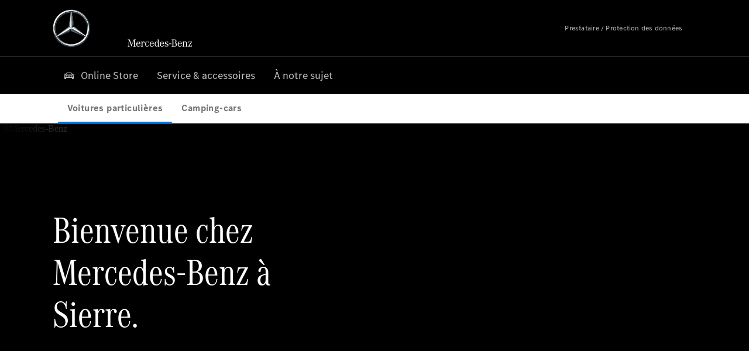

--- FILE ---
content_type: text/html;charset=utf-8
request_url: https://www.mercedes-benz-sierre.ch/
body_size: 25988
content:
<!doctype html>
<html lang="fr-CH" dir="ltr">
    <head>
    
    
    <meta charset="utf-8">
    <meta name="template" content="/conf/daimler/settings/wcm/templates/generic-retail-template">
    <title>Mercedes-Benz Voitures particulières</title>

    
    <meta name="robots" content="index, follow">
    <meta name="description" content="Découvrez la gamme variée de véhicules neufs, de démonstration et d'occasion Mercedes-Benz ainsi que les dernières offres de services.">
    
    
    <meta property="og:description" content="Découvrez la gamme variée de véhicules neufs, de démonstration et d'occasion Mercedes-Benz ainsi que les dernières offres de services.">
    <meta property="og:url" content="https://www.mercedes-benz-sierre.ch/fr/passengercars/startpage.html">
    
    <meta property="og:type" content="website">
    <meta property="og:image" content="https://www.mercedes-benz-sierre.ch/content/dam/retail/germany/passengercars/sharing-images/Sharing-Mercedes-Stern-470x246.jpg">
    <meta property="og:image:width" content="470">
    <meta property="og:image:height" content="246">
    <link rel="canonical" href="https://www.mercedes-benz-sierre.ch/fr/passengercars/startpage.html">

    

    <meta name="viewport" content="width=device-width, initial-scale=1.0">

    <link rel="alternate" hreflang="fr-CH" href="https://www.mercedes-benz-sierre.ch/fr/passengercars/startpage.html">
    
        
    

    
        <link rel="preconnect" href="//assets.oneweb.mercedes-benz.com" crossorigin>
        
    
        
        <link rel="dns-prefetch" href="//assets.oneweb.mercedes-benz.com">
    




    




    
    

    
    
        <link rel="preload" as="image" media="(min-width: 1440px)">
        <link rel="preload" as="image" media="(min-width: 1280px) and (max-width: 1439)">
        <link rel="preload" as="image" media="(min-width: 1024px) and (max-width: 1279)">
        <link rel="preload" as="image" media="(min-width: 768px) and (max-width: 1023px)">
        <link rel="preload" as="image" media="(min-width: 480px) and (max-width: 767px)">
        <link rel="preload" as="image" media="(max-width: 479px)">
    


    
    

    


	
	
	
	
	
	 
	    
	    
	    
	    
	    
	<link href="https://assets.oneweb.mercedes-benz.com/plugin/mbmxp/owc/fe/1.76.0/css/owc.min.css" rel="stylesheet"/>

	
	 
	    
     <script src="https://assets.oneweb.mercedes-benz.com/plugin/mbmxp-owc-runtime/vue.min.js"></script> 

	    
	    
	    
	    
	
	 
	    
	    
	    
	    
	    
	<link href="https://assets.oneweb.mercedes-benz.com/plugin/workbench/core/6.23.0/css/globals.css" rel="stylesheet"/>

	
	 
	    
	    
	    
	    
	    
	<link href="https://assets.oneweb.mercedes-benz.com/plugin/workbench/core/7.78.1/css/globals.css" rel="stylesheet"/>

	
	 
	    
	    
	    
	    
	    
	<link rel="stylesheet"/>

	
	 
	    
	    
	    
	    
	    
	<link href="https://assets.oneweb.mercedes-benz.com/plugin/workbench/core/7.78.1/css/extensions/components.css" fetchpriority="high" rel="stylesheet"/>

	
	 
	    
	    
	    
	    
	    
	<link href="https://assets.oneweb.mercedes-benz.com/plugin/workbench/core/7.78.1/css/extensions/grid.css" fetchpriority="high" rel="stylesheet"/>

	
	 
	    
	    
	    
	    
	    
	<link href="https://assets.oneweb.mercedes-benz.com/plugin/workbench/core/7.78.1/css/extensions/spacing.css" fetchpriority="high" rel="stylesheet"/>

	



    
        <script>
            if (!HTMLScriptElement.supports || !HTMLScriptElement.supports("importmap")) {
                document.head.appendChild(
                    Object.assign(document.createElement("script"), {
                        src: "https://assets.oneweb.mercedes-benz.com/npm/es-module-shims@1",
                        async: true,
                    })
                );
            }
        </script>
        <script type="importmap">
            {
                "imports": {"cmic-notifications-hub-ui-v0":"https://assets.oneweb.mercedes-benz.com/plugin/cmic-notifications-hub-ui/cmic-notifications-hub-ui-0.13.0/index.wc.js","@seamless/store":"https://assets.oneweb.mercedes-benz.com/plugin/seamless-store/seamless-store-7.2.0/index.js","vue-i18n":"https://assets.oneweb.mercedes-benz.com/npm/vue-i18n@11/dist/vue-i18n.esm-browser.prod.js","iam-user-menu-v3-v3":"https://assets.oneweb.mercedes-benz.com/plugin/iam-user-menu/latest/index.wc.js","eqpodc-one-flyout-v1":"https://assets.oneweb.mercedes-benz.com/plugin/eqpodc-one-flyout/eqpodc-one-flyout-1.143.0/index.wc.js","@b2x/profile-library":"https://assets.oneweb.mercedes-benz.com/plugin/iam-profile-library/latest/index.js","@cmp/privacy-shield":"https://assets.oneweb.mercedes-benz.com/plugin/cmm-privacy-shield/2-latest/privacy-shield/privacy-shield.esm.js","@workbench/load-utils/dist/tokens":"https://assets.oneweb.mercedes-benz.com/plugin/workbench-load-utils/1/tokens.js","vue":"https://assets.oneweb.mercedes-benz.com/npm/vue@3/dist/vue.esm-browser.prod.js","@seamless/vue3-aem-plugin/vue-components":"https://assets.oneweb.mercedes-benz.com/plugin/seamless-vue3-aem-plugin/seamless-vue3-aem-plugin-0.12.2/vue-components.js","@mm-consid/viss":"https://assets.oneweb.mercedes-benz.com/plugin/eqpodc-viss/latest/index.js","sccs-vehicle-match-teaser-v0":"https://assets.oneweb.mercedes-benz.com/plugin/sccs-vehicle-match-teaser/sccs-vehicle-match-teaser-0.277.0/index.js","@dh-io-globalelem/vehicle-context-automation":"https://assets.oneweb.mercedes-benz.com/plugin/globalelem-vehicle-context-automation/globalelem-vehicle-context-automation-2.12.0/index.mjs","eqpodc-deep-links-v1":"https://assets.oneweb.mercedes-benz.com/plugin/eqpodc-deep-links/eqpodc-deep-links-1.143.0/index.js","@b2x/loginaction/checkForConsentUpdates":"https://assets.oneweb.mercedes-benz.com/plugin/mmde-cccpic-initializer/mmde-cccpic-initializer-1.7.0/loginaction.js","eqpodc-carl-v1":"https://assets.oneweb.mercedes-benz.com/plugin/eqpodc-carl/eqpodc-carl-1.143.0/index.js","emh-region-picker-v3":"https://assets.oneweb.mercedes-benz.com/plugin/emh-region-picker/emh-region-picker-3.34.0/index.wc.js","@fcis/widget":"https://assets.oneweb.mercedes-benz.com/plugin/fcis/fcis-widget/4.x/esm/loader.js","sccs-vehicle-tile-v0":"https://assets.oneweb.mercedes-benz.com/plugin/sccs-vehicle-tile/sccs-vehicle-tile-0.159.0/App.js","eqpodc-viss-v1":"https://assets.oneweb.mercedes-benz.com/plugin/eqpodc-viss/eqpodc-viss-1.143.0/index.js","sccs-vehicle-tile-repo/":"https://assets.oneweb.mercedes-benz.com/plugin/sccs-vehicle-tile/","@owc/aem-meta-tags-util":"https://assets.oneweb.mercedes-benz.com/plugin/mbmxp-aem-meta-tags-util/1/index.js","@seamless/vue3-aem-plugin":"https://assets.oneweb.mercedes-benz.com/plugin/seamless-vue3-aem-plugin/seamless-vue3-aem-plugin-0.12.2/index.js","@chrome/web-vitals":"https://assets.oneweb.mercedes-benz.com/npm/web-vitals@4.2.4/dist/web-vitals.min.js?module","@workbench/load-utils/":"https://assets.oneweb.mercedes-benz.com/plugin/workbench-load-utils/1/","eqpodc-notifications-connection-v1":"https://assets.oneweb.mercedes-benz.com/plugin/eqpodc-notifications-connection/eqpodc-notifications-connection-1.123.0/index.js","sccs-shared-apollo-client-v0":"https://assets.oneweb.mercedes-benz.com/plugin/sccs-shared-apollo-client/sccs-shared-apollo-client-0.159.0/index.js","@b2x/shared/":"https://assets.oneweb.mercedes-benz.com/plugin/iam-shared/latest/","@mm-consid/touchpoints":"https://assets.oneweb.mercedes-benz.com/plugin/eqpodc-touchpoints/latest/index.js","@b2x/std/":"https://assets.oneweb.mercedes-benz.com/plugin/iam-std/latest/","sccs-one-teaser-v0":"https://assets.oneweb.mercedes-benz.com/plugin/sccs-one-teaser/sccs-one-teaser-0.159.0/OneTeaser.js","@mm-consid/carl":"https://assets.oneweb.mercedes-benz.com/plugin/eqpodc-carl/latest/index.js","@mm-consid/deep-links":"https://assets.oneweb.mercedes-benz.com/plugin/eqpodc-deep-links/latest/index.js","@dh-io-globalelem/vehicle-data-store-connection":"https://assets.oneweb.mercedes-benz.com/plugin/globalelem-vehicle-data-store-connection/globalelem-vehicle-data-store-connection-2.2.0/index.mjs","@oneweb/notification":"https://assets.oneweb.mercedes-benz.com/plugin/owvans-flyout/latest/main.js","@owc/connection-tracking":"https://assets.oneweb.mercedes-benz.com/plugin/seamless-connection-tracking/2.9.0/index.js","@workbench/core":"https://assets.oneweb.mercedes-benz.com/plugin/workbench/core/7.78.1/workbench/index.esm.js","@workbench/load-utils/dist/styles":"https://assets.oneweb.mercedes-benz.com/plugin/workbench-load-utils/1/styles.js","@dh-io-eqpodc/library":"https://assets.oneweb.mercedes-benz.com/plugin/eqpodc-library/latest/index.js","@owc/connection-aem-tracking":"https://assets.oneweb.mercedes-benz.com/plugin/mbmxp-connection-aem-tracking/mbmxp-connection-aem-tracking-2.8.0/index.mjs","@dh-io-eqpodc/composables":"https://assets.oneweb.mercedes-benz.com/plugin/eqpodc-composables/latest/index.js","@seamless/logger":"https://assets.oneweb.mercedes-benz.com/plugin/seamless-logger/7.5.0/index.js","@dh-io-eqpodc/types":"https://assets.oneweb.mercedes-benz.com/plugin/eqpodc-types/latest/index.js","@owc/seamless-utils":"https://assets.oneweb.mercedes-benz.com/plugin/seamless-seamless-utils/1/index.js","@b2x/loginaction/declarationOfConsent":"https://assets.oneweb.mercedes-benz.com/plugin//dpd-one-doc-login-check-action/dpd-one-doc-login-check-action-1.0.7/index.js","vmos-flyout-v1":"https://assets.oneweb.mercedes-benz.com/plugin/vmos-flyout/vmos-flyout-1.17.0/vmos-flyout-1.17.0.min.js","fss-search-input-v2":"https://assets.oneweb.mercedes-benz.com/plugin/fss-search-input/fss-search-input-2.6.0/fss-search-input.min.js","fss-search-input-v1":"https://assets.oneweb.mercedes-benz.com/plugin/fss-search-input/fss-search-input-1.132.0/fss-search-input.min.js","@b2x/authentication":"https://assets.oneweb.mercedes-benz.com/plugin/iam-authentication/latest/index.mjs","dh-io-emh-vehicle-tile-repo/":"https://assets.oneweb.mercedes-benz.com/plugin/dh-io-emh-vehicle-tile/","sccs-inflate-v0":"https://assets.oneweb.mercedes-benz.com/plugin/sccs-inflate/sccs-inflate-0.159.0/index.js","mmu-cccpic-wrapper-v1":"https://assets.oneweb.mercedes-benz.com/plugin/mmu-cccpic-wrapper/mmu-cccpic-wrapper-1.19.0/index.wc.js","@owc/aem-translations-util":"https://assets.oneweb.mercedes-benz.com/plugin/seamless-aem-translations-util/1/index.js","@owc/meta-tags-util":"https://assets.oneweb.mercedes-benz.com/plugin/seamless-meta-tags-util/1/index.js","mmde-consents-management-widget-v0":"https://assets.oneweb.mercedes-benz.com/plugin/mmde-consents-management-widget/mmde-consents-management-widget-0.53.0/index.wc.js","@owc/aem-utils":"https://assets.oneweb.mercedes-benz.com/plugin/mbmxp-aem-utils/1/index.js","@seamless/component-orchestrator":"https://assets.oneweb.mercedes-benz.com/plugin/seamless-component-orchestrator/seamless-component-orchestrator-0.1.1/index.js","mmde-consents-management-widget-v1":"https://assets.oneweb.mercedes-benz.com/plugin/mmde-consents-management-widget/mmde-consents-management-widget-1.4.1/index.wc.js","@b2x/authentication-library":"https://assets.oneweb.mercedes-benz.com/plugin/iam-authentication/latest/legacy.mjs","@dh-io-globalelem/cta-web-component":"https://assets.oneweb.mercedes-benz.com/plugin/globalelem-cta-web-component/globalelem-cta-web-component-1.4.0/cta-web-component/cta-web-component.esm.js","iam-user-menu":"https://assets.oneweb.mercedes-benz.com/plugin/iam-user-menu/latest/index.wc.js","@owc/translations-util":"https://assets.oneweb.mercedes-benz.com/plugin/seamless-translations-util/1/index.js","@seamless/one-context":"https://assets.oneweb.mercedes-benz.com/plugin/seamless-one-context/seamless-one-context-2.7.0/index.js","@owc/component-data-util":"https://assets.oneweb.mercedes-benz.com/plugin/seamless-component-data-util/1.3.0/index.js","@dh-io-eqpodc/notifications":"https://assets.oneweb.mercedes-benz.com/plugin/eqpodc-notifications/latest/index.js","eqpodc-touchpoints-v1":"https://assets.oneweb.mercedes-benz.com/plugin/eqpodc-touchpoints/eqpodc-touchpoints-1.143.0/index.js","sccs-shared-viss-client-v0":"https://assets.oneweb.mercedes-benz.com/plugin/sccs-shared-viss-client/sccs-shared-viss-client-0.277.0/index.js","atcscos-header-cart-v2":"https://assets.oneweb.mercedes-benz.com/plugin/atcscos-header-cart/latest/index.js","@owc/aem-component-data-util":"https://assets.oneweb.mercedes-benz.com/plugin/mbmxp-aem-component-data-util/1.1.0/index.js","mmde-cccpic-wrapper-v1":"https://assets.oneweb.mercedes-benz.com/plugin/mmde-cccpic-wrapper/mmde-cccpic-wrapper-1.19.0/index.wc.js","@workbench/core/":"https://assets.oneweb.mercedes-benz.com/plugin/workbench/core/7.78.1/"}
            }
        </script>
        <script type="module">
            async function importModule(name) {
                if ('importShim' in window) {
                    return await importShim(name);
                }
                return await import(name);
            }
            window.importModule = importModule;
        </script>
    





    
        <link href="https://assets.oneweb.mercedes-benz.com/plugin/vmos-flyout/vmos-flyout-1.17.0/style.css" rel="stylesheet preload" crossorigin="anonymous">
    
        <link href="https://assets.oneweb.mercedes-benz.com/plugin/hp-header-ssr/hp-header-ssr-1.34.0/client/client.css" crossorigin="anonymous" rel="stylesheet">
    
        <link href="https://assets.oneweb.mercedes-benz.com/plugin/cmic-notifications-hub-ui/cmic-notifications-hub-ui-0.13.0/style.css" crossorigin="anonymous" rel="stylesheet">
    



    
    <script type="application/javascript">
         (function(h,o,u,n,d) {
           h=h[d]=h[d]||{q:[],onReady:function(c){h.q.push(c)}}
           d=o.createElement(u);d.async=1;d.src=n
           n=o.getElementsByTagName(u)[0];n.parentNode.insertBefore(d,n)
        })(window,document,'script','https://places.mercedes-benz.com/datadog-rum-v5.js','DD_RUM')
          DD_RUM.onReady(function() {
              const aemNamespace = window.top.aemNamespace || window.aemNamespace || {};
              const rum = window.DD_RUM;

              // Plugin info extraction utilities for seamless plugins/components

              // Matches:
              //   /plugin/<service>/<service>-<version>/...
              //   /plugin/<service>/latest/...
              //   /plugin/<service>/<semver>/...
              // where <service> = [a-z0-9-]+, <version> = [A-Za-z0-9._-]+, <semver> = major.minor.patch (e.g., 1, 1.2, 1.2.3)
              const URL_REGEX = /https?:\/\/[^\s)]+/g;
              const PLUGIN_PATH_REGEX = /\/plugin\/(?<service>[a-z0-9-]+)\/(?:(?<service2>[a-z0-9-]+)-(?<version>[A-Za-z0-9._-]+)|(?<latest>latest)|(?<semver>\d+(?:\.\d+)?(?:\.\d+)?))\//i;
              const pluginInfoCache = new Map();

              function extractPluginInfo(url) {
                if (pluginInfoCache.has(url)) {
                  return pluginInfoCache.get(url) || null;
                }

                const match = url.match(PLUGIN_PATH_REGEX);
                if (!match || !match.groups) {
                  pluginInfoCache.set(url, null);
                  return null;
                }

                const { service, service2, version, latest, semver } = match.groups;
                let pluginInfo = null;

                if (version && service2 === service && service) {
                  pluginInfo = { service: service, version: version };
                } else if (latest && service) {
                  pluginInfo = { service: service, version: 'latest' };
                } else if (semver && service) {
                  pluginInfo = { service: service, version: semver };
                }

                pluginInfoCache.set(url, pluginInfo);
                return pluginInfo;
              }

              function enrichEventWithPluginInfo(event, stack) {
                const urlMatch = stack.match(URL_REGEX);
                if (urlMatch) {
                  const url = urlMatch[0];
                  const pluginInfo = extractPluginInfo(url);
                  if (pluginInfo) {
                    event.service = pluginInfo.service;
                    event.version = pluginInfo.version;
                  }
                }
              }

              function createDatadogBeforeSendHandler() {
                return function(event, context) {
                  const stack = context?.handlingStack || event?.error?.stack;
                  if (stack && typeof stack === 'string') {
                    enrichEventWithPluginInfo(event, stack);
                  }
                  return true;
                };
              }

              rum.init({
              applicationId: 'f0a41b6a-4010-40bd-a765-ea38d885117d',
              clientToken: 'pub67362887d0b5cd1a33a81fb515d90fc8',
              site: 'datadoghq.eu',
              service: 'one-web',
              env: aemNamespace.pageEnvironmentVariables?.stageVariant,
              version: aemNamespace.pageEnvironmentVariables?.backendVersion,
              allowedTracingUrls: [
                  aemNamespace.environmentVariables?.apiUrl,
                  aemNamespace.environmentVariables?.apiUrlEU,
                  aemNamespace.environmentVariables?.apiUrlUS,
                  aemNamespace.environmentVariables?.apiUrlAP
              ].filter(Boolean),
              traceSampleRate: parseInt('10') ,
              sessionSampleRate: parseInt('10') ,
              sessionReplaySampleRate: parseInt('10') ,
              telemetrySampleRate: parseInt('20') ,

              trackUserInteractions: 'true',
              trackResources: 'true',
              trackLongTasks: 'true',

              defaultPrivacyLevel: 'mask',

              proxy: 'https://places.mercedes-benz.com/dd-proxy/',
              enableExperimentalFeatures: ["feature_flags"],
              beforeSend: createDatadogBeforeSendHandler()
            });
            rum.startSessionReplayRecording();

            rum.setGlobalContextProperty('platform', 'nebula');
            rum.setGlobalContextProperty('tenant', aemNamespace.pageEnvironmentVariables?.experience);
            rum.setGlobalContextProperty('market', aemNamespace.pageEnvironmentVariables?.country);
            rum.setGlobalContextProperty('pagetype', aemNamespace.pageEnvironmentVariables?.pageType);
            rum.setGlobalContextProperty('template', aemNamespace.pageEnvironmentVariables?.templateName);
            rum.setGlobalContextProperty('salesChannel', aemNamespace.pageEnvironmentVariables?.salesChannel);
            rum.setGlobalContextProperty('businessUnit', aemNamespace.pageEnvironmentVariables?.businessUnit);
          })
    </script>


    <script type="module">
    const {
        onCLS,
        onFID,
        onLCP,
        onINP,
        onTTFB,
        onFCP,
    }  = await importModule("@chrome/web-vitals");

    window.top.web_vitals_analytics = {};

    function registerMetric({ name, id, delta, value }) {
        window.top.web_vitals_analytics = window.top.web_vitals_analytics || {};
        window.top.web_vitals_analytics[name] = `${value}|${id}|${delta}`;
    }

    onCLS(registerMetric);
    onFID(registerMetric);
    onLCP(registerMetric);
    onINP(registerMetric);
    onTTFB(registerMetric);
    onFCP(registerMetric);
</script>

    
    
        <script type="module" src="https://assets.oneweb.mercedes-benz.com/plugin/cmm-cookie-banner/2-latest/cookie-banner/cookie-banner.esm.js" data-stencil-namespace="cookie-banner"></script>
        <script nomodule src="https://assets.oneweb.mercedes-benz.com/plugin/cmm-cookie-banner/2-latest/cookie-banner/cookie-banner.js" data-stencil-namespace="cookie-banner"></script>

        
    
<script src="/etc.clientlibs/daimler/embxp-wholesale/components-ng/clientlibs/cookie-layer/publish.lc-c13796e2aed1470a07bdf9f4df8318d9-lc.min.js"></script>



    
    


    
    <!-- Google Tag Manager -->
    <script>(function(w,d,s,l,i){w[l]=w[l]||[];w[l].push({'gtm.start':
new Date().getTime(),event:'gtm.js'});var f=d.getElementsByTagName(s)[0],
j=d.createElement(s),dl=l!='dataLayer'?'&l='+l:'';j.async=true;j.src=
'/AE_4701842454/gtm.js?id='+i+dl;f.parentNode.insertBefore(j,f);
})(window,document,'script','dataLayer_ow','GTM-5WS2663');</script>
    <!-- End Google Tag Manager -->

     
     <script>
          (window.top.aemNamespace || (window.top.aemNamespace = {})).environmentVariables = {"logger-version":"7.5.0","seamless-aem-meta-tags-util-version":"1","globalelem-footnote-reference-component":"2.8.0","seamless-aem-component-data-util-version":"1.1.0","workbench-tokens-version":"2-latest","vehicle-data-store-connection-version":"2.2.0","b2x-profile-selection-version":"latest","ow-frontend-version":"1.76.0","connection-tracking-version":"2.9.0","seamless-aem-translations-util-version":"1","seamless-meta-tags-util-version":"1","seamless-aem-utils-version":"1","apiUrlUS":"https://us.api.oneweb.mercedes-benz.com","vue-esm-version":"https://assets.oneweb.mercedes-benz.com/npm/vue@3/dist/vue.esm-browser.prod.js","apiUrl":"https://api.oneweb.mercedes-benz.com","workbench-version":"6.23.0","seamless-qualtrics-version":"0.2.0","seamless-store-version":"seamless-store-7.2.0","globalelem-footnote-component":"3.10.0","seamless-utils-version":"1","second-workbench-version":"7.78.1","assetUri":"https://assets.oneweb.mercedes-benz.com/plugin","seamless-component-orchestrator-version":"0.1.1","privacy-shield-version":"2","vehicle-context-automatization-service-version":"2.12.0","globalelem-cta-web-component":"1.4.0","b2x-profile-version":"latest","productionAssetUri":"https://assets.oneweb.mercedes-benz.com/plugin/","one-context-version":"2.7.0","global-imports-version":"mbmxp-globals-3.2.0","vue3-aem-plugin-version":"0.12.2","fe-asset-server-script-url":"https://assets.oneweb.mercedes-benz.com/plugin/mbmxp/owc/fe/0.4.0/wc/owc.min.js","connection-aem-tracking-version":"2.8.0","apiUrlAP":"https://ap.api.oneweb.mercedes-benz.com","seamless-component-data-util-version":"1.3.0","apiUrlEU":"https://eu.api.oneweb.mercedes-benz.com","globalAssetUri":"https://assets.oneweb.mercedes-benz.com/global/","seamless-translations-util-version":"1","declaration-of-consent-version":"1.0.7","workbench-load-utils-version":"1"};
     </script>


    
    <script>
        (window.top.aemNamespace || (window.top.aemNamespace = {})).pageEnvironmentVariables = {"country":"CH","businessUnit":"passengercars","vehicleData":{"lifeCycle":"","modelSeries":"","subBodyType":"","subBrands":[],"engineConcept":"","cta":{"enquiry":null,"scenario":"default"}},"language":"fr","experience":"MBMXP","salesChannel":"retail","runMode":"PUBLISH","stageVariant":"prod","apiUri":"https://api.oneweb.mercedes-benz.com","pageType":"generic","languageDirection":"ltr","stage":"PROD","cscsApi":{"applicationName":"OWRETAIL","apiPath":"/bin/daimler/cscs/get-token.owretail.json"},"templateName":"generic-retail-template","wcmMode":"DISABLED","backendVersion":"4.18.0-2025_1202_1171251_0007102002"};
    </script>


    <script>
    (window.top.aemNamespace || (window.top.aemNamespace = {})).vehicleData = {"cta":{"enquiry":null,"scenario":"default"},"modelSeries":"","subBrands":[],"engineConcept":"","subBodyType":"","lifeCycle":""};
</script>
<script>
    (window.top.aemNamespace || (window.top.aemNamespace = {})).dealerContext = {"legalName":"Garage Le Parc D'Andrès SA","outletId":"GS0008292","companyId":"GC0006581","allOutletId":"GS0008292","legacyId":"CH00009017","email":"atelier@dandres.ch","phone":"+41 27 456 22 22","website":"https://www.mercedes-benz-sierre.ch","applications":{"carConfigurator":"/","vehicleSearch":"/","appointmentBooking":"/","testDrive":"/","modelOverview":"/","vehicleSearchVans":"","vansConfigurator":"","modelOverviewVans":"","onlineStore":""},"dealerOrgName":"Garage Le Parc D'Andrès SA "};
</script>

    

    

    <link rel="apple-touch-icon" sizes="180x180" href="https://assets.oneweb.mercedes-benz.com/global/1.22.0/favicon/apple-touch-icon.png">
<link rel="icon" type="image/png" sizes="32x32" href="https://assets.oneweb.mercedes-benz.com/global/1.22.0/favicon/favicon-32x32.png">
<link rel="icon" type="image/png" sizes="16x16" href="https://assets.oneweb.mercedes-benz.com/global/1.22.0/favicon/favicon-16x16.png">
<link rel="manifest" href="https://assets.oneweb.mercedes-benz.com/global/1.22.0/favicon/manifest.json">
<link rel="shortcut icon" href="https://assets.oneweb.mercedes-benz.com/global/1.22.0/favicon/favicon.ico">
<meta name="msapplication-TileColor" content="#000000">
<meta name="msapplication-TileImage" content="https://assets.oneweb.mercedes-benz.com/global/1.22.0/favicon/mstile-144x144.png">
<meta name="msapplication-config" content="https://assets.oneweb.mercedes-benz.com/global/1.22.0/favicon/browserconfig.xml">

    <noscript>
    
        
    
    <!-- Categories: noscript.publish.generic-->
    <link rel="stylesheet" href="/etc.clientlibs/daimler/embxp-wholesale/components-ng/pages/generic/clientlib/noscript.lc-727035a7be158f64c1e4122d260ac18a-lc.min.css" type="text/css">

    
</noscript>

    <link href="https://assets.oneweb.mercedes-benz.com/plugin/globalelem-simple-teaser-item/globalelem-simple-teaser-item-1.13.0/client/client.css" crossorigin="anonymous" rel="stylesheet"><link href="https://assets.oneweb.mercedes-benz.com/plugin/globalelem-simple-teaser-container/globalelem-simple-teaser-container-1.6.0/style.css" crossorigin="anonymous" rel="stylesheet"><link href="https://assets.oneweb.mercedes-benz.com/plugin/dlc-seamless/dh-io-dlc-3.14.1/onedlc.css" crossorigin="anonymous" rel="stylesheet"><link href="https://assets.oneweb.mercedes-benz.com/plugin/globalelem-next-best-activities/globalelem-next-best-activities-0.5.0/style.css" crossorigin="anonymous" rel="stylesheet"></head><body class="generic-template generic,page,basicpage"><div>
    
    



    
    <script>
        (function () {
            'use strict';

            // CIAM callbacks to initialize only on generic template
            window.nn = window.nn || {};
            window.nn.global = {};

            const setCallbacksWithParams = function (methodName, args) {
                if (!Array.isArray(args)) {
                    args = [args];
                }

                this.callbacksWithParams.push({
                    methodName: methodName,
                    args: args
                });
            };

            window.nn.global.moduleHelpers = {
                ciam: {
                    callbacksWithParams: [],
                    addOnInitCallbacks: setCallbacksWithParams
                }
            };

            const entries = {
                'ciamLoginUrl': 'https:\/\/www.mercedes\u002Dbenz\u002Dsierre.ch\/bin\/daimler\/public\/ciam\/authent.html?lang=fr_CH',
                'ciamLogoutUrl': 'https:\/\/api.secure.mercedes\u002Dbenz.com\/ciam\/logout?ui_locales=fr_CH\x26post_logout_redirect_uri=https%3A%2F%2Fwww.mercedes\u002Dbenz\u002Dsierre.ch%2Fbin%2Fdaimler%2Fpublic%2Fciam%2Foidc\u002Dpost\u002Dlogout.html',
                'ciamRegistrationUrl': 'https:\/\/www.mercedes\u002Dbenz\u002Dsierre.ch\/bin\/daimler\/public\/ciam\/registration.html?lang=fr_CH',
                'ciamRegistrationConfirmUrl': 'https:\/\/login.secure.mercedes\u002Dbenz.com\/profile\/confirm\u002Dregistration?app\u002Did=ONEWEB.ow\u002Dprod\x26lang=fr_CH',
                'apiGatewayConfiguration': '{ \x22apiGatewayUrl\x22: \x22https:\/\/api.oneweb.mercedes\u002Dbenz.com\x22, \x22apiGatewayUrlOverride\x22: \x22\x22, \x22countryCode\x22: \x22CH\x22, \x22locale\x22: \x22fr\u002DCH\x22 }',
                'loginLinkText': 'Login',
                'logoutLinkText': 'Logout',
                'postLoginCallbackUrl': '',
                'postLogoutCallbackUrl': '',
            };
            window.nn.global.moduleHelpers.ciam.addOnInitCallbacks('addSessionStorageEntries',
                entries);
                
            window.localStorage.removeItem('callback-url');
        }());
    </script>
</div>




    
        <noscript>
    
    
    
    <div data-nosnippet class="noscript">
        <div class="header">
            <div class="header__container">
                <div class="header__inner">
                    <a href="/">
                        <img class="header__img" src="https://assets.oneweb.mercedes-benz.com/global/1.16.0/images/svg/MB-star_n_web.svg" alt="mb-star">
                        
                        
                            <svg class="header__claim" xmlns="http://www.w3.org/2000/svg" width="111" height="13" viewBox="0 0 111 13"><g fill="#FFF" transform="translate(.1 .3)"><rect width="4.1" height="1" x="70.8" y="7.1"></rect><path d="M2.5,1.3 L2.1,10.8 L2.1,11 C2.1,11.8 2.3,12 3.6,12.1 L3.6,12.5 C2.7,12.4 2.3,12.4 1.8,12.4 C1.3,12.4 0.9,12.4 0,12.5 L0,12.1 C1.3,12 1.5,11.9 1.5,10.9 L1.9,1.9 L1.9,1.8 C1.9,1 1.6,0.8 0.4,0.7 L0.4,0.2 C1.1,0.3 1.4,0.3 1.9,0.3 C2.6,0.3 2.9,0.3 3.6,0.2 L7,9.5 L10.5,0.2 C11.3,0.3 11.7,0.3 12.3,0.3 C12.8,0.3 13.1,0.3 13.8,0.2 L13.8,0.7 C12.6,0.8 12.3,1 12.3,1.8 L12.3,1.9 L12.5,10.9 C12.5,11.9 12.7,12 14,12.1 L14,12.5 C12.8,12.4 12.4,12.4 11.7,12.4 C11,12.4 10.6,12.4 9.4,12.5 L9.4,12.1 C10.6,12 10.9,11.8 10.9,11 L10.9,10.9 L10.7,1.4 L7.6,9.5 L7.4,10.1 L7.1,10.8 L6.9,11.5 L6.7,12.1 L6.4,12.1 L6.2,11.5 L5.9,10.8 L5.7,10.1 L5.5,9.4 L2.5,1.3 Z M18.7,12.1 C17,12.1 16.3,10.8 16.3,7.9 L21.8,7.9 C21.8,5.1 20.6,3.6 18.4,3.6 C16.2,3.6 14.8,5.4 14.8,8.2 C14.8,11 16.2,12.7 18.5,12.7 C20.3,12.7 21.5,11.6 21.7,9.7 L21,9.7 C20.8,11.2 20,12.1 18.7,12.1 M16.3,7.2 C16.5,5.1 17.2,4 18.4,4 C19.6,4 20.2,5 20.3,7.2 L16.3,7.2 Z M22.8,4.2 L22.8,3.9 C23.8,3.8 24.5,3.7 25.2,3.5 C25.3,4.2 25.3,4.5 25.4,5 L25.4,5.2 C25.8,4.2 26.6,3.5 27.5,3.5 C28.4,3.5 29.1,4.1 29.1,5 C29.1,5.5 28.8,5.9 28.3,5.9 C27.9,5.9 27.5,5.6 27.5,5.3 C27.5,5.3 27.5,5.2 27.5,5.1 L27.5,4.9 L27.5,4.8 C27.5,4.5 27.3,4.4 26.9,4.4 C25.9,4.4 25.3,5.6 25.3,7.4 L25.3,11.2 C25.3,12 25.5,12.1 26.6,12.2 L26.6,12.6 C25.6,12.5 25.2,12.5 24.6,12.5 C23.9,12.5 23.6,12.5 22.5,12.6 L22.5,12.2 C23.6,12.1 23.8,12 23.8,11.2 L23.8,5.4 L23.8,5.1 C23.8,4.3 23.7,4.2 22.7,4.2 L22.8,4.2 L22.8,4.2 Z M36.2,3.4 L36.2,6.4 L35.8,6.4 C35.5,4.8 34.8,4 33.7,4 C32.3,4 31.5,5.5 31.5,8.1 C31.5,10.7 32.2,12 33.6,12 C34.7,12 35.4,11.2 35.6,9.6 L36.4,9.6 C36.2,11.6 35.1,12.6 33.5,12.6 C31.4,12.6 29.9,10.8 29.9,8.1 C29.9,5.4 31.4,3.5 33.5,3.5 C34.3,3.5 34.8,3.7 35.4,4.3 L35.9,3.4 L36.2,3.4 L36.2,3.4 Z M41.6,12.1 C39.9,12.1 39.2,10.8 39.2,7.9 L44.7,7.9 C44.7,5.1 43.5,3.6 41.3,3.6 C39.1,3.6 37.7,5.4 37.7,8.2 C37.7,11 39.1,12.7 41.4,12.7 C43.2,12.7 44.4,11.6 44.6,9.7 L43.9,9.7 C43.7,11.2 42.9,12.1 41.6,12.1 M39.2,7.2 C39.4,5.1 40.1,4 41.3,4 C42.5,4 43.1,5 43.2,7.2 L39.2,7.2 Z M53.2,10.6 L53.2,0 C52.3,0.2 51.5,0.4 50.4,0.5 L50.4,0.8 C51.6,0.8 51.7,0.9 51.7,1.9 L51.7,5.1 C51,4 50.5,3.7 49.5,3.7 C47.5,3.7 46.2,5.6 46.2,8.2 C46.2,10.8 47.6,12.7 49.6,12.7 C50.6,12.7 51.4,12.2 51.9,11.2 C52,11.9 52,12 52.2,12.7 C53,12.5 53.3,12.4 54.3,12.3 L54.6,12.3 L54.6,12 C53.3,11.8 53.2,11.7 53.2,10.6 M49.7,12.2 C48.4,12.2 47.7,10.8 47.7,8.2 C47.7,5.5 48.3,4.2 49.7,4.2 C51.1,4.2 51.8,5.6 51.8,8.3 C51.7,10.8 51,12.2 49.7,12.2 M59.1,12.1 C57.4,12.1 56.7,10.8 56.7,7.9 L62.2,7.9 C62.2,5.1 61,3.6 58.8,3.6 C56.6,3.6 55.2,5.4 55.2,8.2 C55.2,11 56.6,12.7 58.9,12.7 C60.7,12.7 61.9,11.6 62.1,9.7 L61.4,9.7 C61.2,11.2 60.4,12.1 59.1,12.1 M56.7,7.2 C56.9,5.1 57.6,4 58.8,4 C60,4 60.6,5 60.7,7.2 L56.7,7.2 Z M63.7,12.7 L63.7,9.6 L64.1,9.6 C64.4,11.3 65.2,12.1 66.5,12.1 C67.6,12.1 68.4,11.4 68.4,10.4 C68.4,9.8 68.1,9.4 67.2,8.9 L66.5,8.6 L65.6,8.3 C64.3,7.7 63.8,7.2 63.8,6.1 C63.8,4.6 64.9,3.7 66.6,3.7 C67.3,3.7 67.8,3.9 68.5,4.3 L68.8,3.5 L69.1,3.5 L69.1,6.3 L68.7,6.3 C68.5,4.8 67.9,4.1 66.8,4.1 C65.8,4.1 65.1,4.8 65.1,5.6 C65.1,6.3 65.4,6.6 67,7.3 L67.8,7.6 C69.2,8.2 69.7,8.8 69.7,9.9 C69.7,11.4 68.5,12.5 66.7,12.5 C65.9,12.5 65.2,12.3 64.5,11.7 L64.1,12.5 L63.7,12.5 L63.7,12.7 L63.7,12.7 Z M83.5,3.2 C83.5,2.2 83.1,1.4 82.4,0.9 C81.8,0.4 81.1,0.2 79.9,0.2 L75.1,0.2 L75.1,0.7 C76.4,0.8 76.6,0.9 76.6,1.9 L76.6,10.8 C76.6,11.8 76.5,11.9 75.1,12 L75.1,12.4 L79.7,12.4 C81.1,12.4 81.8,12.2 82.6,11.8 C83.5,11.2 84.1,10.1 84.1,8.9 C84.1,7.9 83.7,7 83,6.5 C82.6,6.2 82.2,6 81.5,5.9 C82.8,5.4 83.5,4.5 83.5,3.2 M78.1,0.8 L79.7,0.8 C81.2,0.8 81.9,1.6 81.9,3.3 C81.9,4.1 81.7,4.8 81.3,5.2 C80.9,5.7 80.4,5.8 79.4,5.8 L78.1,5.8 L78.1,0.8 Z M79.9,6.3 C80.9,6.3 81.4,6.5 81.8,6.9 C82.2,7.3 82.5,8.1 82.5,9 C82.5,10.8 81.6,11.9 79.9,11.9 L79.2,11.9 C78.2,11.9 78.1,11.8 78.1,10.9 L78.1,6.3 L79.9,6.3 Z M89.5,12.1 C87.8,12.1 87.1,10.8 87.1,7.9 L92.6,7.9 C92.6,5.1 91.4,3.6 89.2,3.6 C87,3.6 85.6,5.4 85.6,8.2 C85.6,11 87,12.7 89.3,12.7 C91.1,12.7 92.3,11.6 92.5,9.7 L91.8,9.7 C91.6,11.2 90.8,12.1 89.5,12.1 M87.1,7.2 C87.3,5.1 88,4 89.2,4 C90.4,4 91,5 91.1,7.2 L87.1,7.2 Z M93.5,4.3 L93.5,4 C94.6,3.9 95.2,3.7 95.9,3.4 C96,3.8 96,4.3 96.1,5 C96.8,4 97.5,3.6 98.6,3.6 C99.7,3.6 100.7,4.2 101,5.1 C101.2,5.5 101.3,6.1 101.3,6.8 L101.3,11.2 C101.3,12 101.5,12.1 102.6,12.2 L102.6,12.6 C101.6,12.5 101.3,12.5 100.6,12.5 C99.9,12.5 99.6,12.5 98.6,12.6 L98.6,12.2 C99.6,12.2 99.8,12 99.8,11.2 L99.8,6.7 C99.8,5.1 99.3,4.5 98.1,4.5 C96.9,4.5 96.2,5.3 96.2,6.8 L96.2,11.2 C96.2,11.9 96.4,12.1 97.4,12.2 L97.4,12.6 C96.4,12.5 96.1,12.5 95.4,12.5 C94.8,12.5 94.4,12.5 93.4,12.6 L93.4,12.2 C94.5,12.1 94.7,12 94.7,11.2 L94.7,5.5 L94.7,5.2 C94.7,4.4 94.6,4.3 93.7,4.3 C93.7,4.3 93.6,4.3 93.5,4.3 M103.3,12.5 L108.3,4.3 L106,4.3 C104.8,4.3 104.5,4.6 103.9,6.2 L103.5,6.2 L103.9,3.8 L110.2,3.8 L105.2,12 L107.3,12 C108.5,12 109.1,11.5 109.6,9.8 L110,9.8 L109.5,12.4 L103.3,12.5 C103.3,12.4 103.3,12.5 103.3,12.5 Z"></path></g></svg>
                        
                    </a>
                </div>
            </div>
        </div>
        <div class="error-section">
            <div class="img--desktop"></div>
            <div class="text-container">
                <div class="text">
                    
                    <p>Découvrez la gamme variée de véhicules neufs, de démonstration et d'occasion Mercedes-Benz ainsi que les dernières offres de services.</p>
                    <p>Nous avons constaté que votre JavaScript est désactivé. Pour vous garantir une expérience optimale, il serait préférable de l’activer. </p>
                </div>
            </div>
        </div>
        <div class="page-content">
            
    <div class="tabbed">
        
            <input type="radio" id="tab1" name="css-tabs" checked>
            
        
            
            <input type="radio" id="tab2" name="css-tabs">
        
            
            <input type="radio" id="tab3" name="css-tabs">
        
        <ul class="tabs">
            <li class="tab"><label for="tab1">Impressum</label></li>
        
            <li class="tab"><label for="tab2">Protection des données</label></li>
        
            <li class="tab"><label for="tab3">Mentions légales</label></li>
        </ul>
        
            <div class="tab-content">
                
                    
                    <p><b>Prestataire</b></p>
<p>&nbsp;</p>
<p>Généralement responsable – sauf disposition contraire ci-après :</p>

                
                    
                    <p>Garage Le Parc D'Andrès SA<br>
Route du Simplon 22<br>
3960 Sierre<br>
Tél.:+41 27 456 22 22<br>
E-mail: atelier@dandres.ch<br>
IDE: CHE-108.722.882 TVA<br>
</p>

                
                    
                    <p><b>Prestataire - Page produit</b></p>
<p>&nbsp;</p>
<p>Les contenus centraux mis à disposition et les informations produits concernant les voitures particulières et utilitaires légers sont sous la responsabilité de :</p>
<p>&nbsp;</p>
<p>Mercedes-Benz Suisse SA<br>
Bernstrasse 55<br>
CH-8952 Schlieren<br>
Téléphone : +41 44 755 80 00<br>
E-mail : <a href="mailto:info_ch@mercedes-benz.com" class="wb-link wb-link--inline">info_ch@mercedes-benz.com</a><br>
IDE : CHE-102.823.912 TVA</p>
<p>&nbsp;</p>
<p><br>
<b>Prestataire – offres de leasing, de financement et d’assurance</b><br>
</p>
<p><br>
Les informations et les offres centrales mises à disposition concernant le leasing, le financement et l’assurance sont sous la responsabilité de:</p>
<p>&nbsp;</p>
<p>Mercedes-Benz Financial Services Schweiz AG<br>
Bernstrasse 55<br>
8952 Schlieren<br>
Téléphone : +41 44 755 80 00<br>
E-mail :&nbsp;<a href="mailto:contact_ch@mercedes-benz.com" class="wb-link wb-link--inline">contact_ch@mercedes-benz.com</a><br>
IDE : CHE-101.476.742 TVA</p>
<p>&nbsp;</p>
<p><b><br>
Prestataire – Services de connectivité Mercedes me</b></p>
<p>&nbsp;</p>
<p>La société ci-dessous est le prestataire à l'origine des parties de ces pages Internet concernant les services relatifs au véhicule de Mercedes me connect et Mercedes me assist, ainsi que leurs fonctions de base (par ex. connexion, profil, boîte de réception, paramètres, véhicules associés) :</p>
<p>&nbsp;</p>
<p>Mercedes-Benz Suisse SA<br>
Bernstrasse 55<br>
CH-8952 Schlieren<br>
Téléphone : +41 44 755 80 00<br>
E-mail : <a href="mailto:info_ch@mercedes-benz.com" class="wb-link wb-link--inline">info_ch@mercedes-benz.com</a></p>
<p>&nbsp;</p>
<p><br>
<b>Prestataire – Mercedes me Privacy Center</b></p>
<p>&nbsp;</p>
<p><b>&nbsp;</b></p>
<p>Mercedes-Benz Group AG<br>
Mercedesstrasse 120<br>
70372 Stuttgart<br>
Telefon: +49 711 17 - 0<br>
E-mail: <a href="mailto:dialog.mb@mercedes-benz.com" class="wb-link wb-link--inline">dialog.mb@mercedes-benz.com</a></p>

                
            </div>
        
            <div class="tab-content">
                
                    
                    <p><b>D’une manière générale, sauf mention contraire indiquée ci-après, le responsable est:</b></p>

                
                    
                    <p>Garage Le Parc D'Andrès SA<br>
Route du Simplon 22<br>
3960 Sierre<br>
Tél.:+41 27 456 22 22<br>
E-mail: atelier@dandres.ch<br>
IDE: CHE-108.722.882 TVA</p>
<p>&nbsp;</p>
<p><b>ci-après «nous».</b><br>
</p>

                
                    
                    <p><b>Les contenus centraux mis à disposition et les informations produits concernant les voitures particulières et utilitaires légers sont sous la responsabilité de :</b></p>
<p>Mercedes-Benz Suisse SA<br>
Bernstrasse 55<br>
8952 Schlieren, Suisse<br>
E-mail:&nbsp;<a href="mailto:data_protection_ch@mercedes-benz.com" class="wb-link wb-link--inline">data_protection_ch@mercedes-benz.com</a></p>
<p>&nbsp;</p>
<p><b>Responsable des informations relatives aux offres de leasing, de financement et d’assurance:</b></p>
<p>Mercedes-Benz Financial Services Schweiz AG<br>
Bernstrasse 55<br>
8952 Schlieren, Suisse<br>
E-mail:&nbsp;<a href="mailto:datenschutz_financial-services_ch@mercedes-benz.com" class="wb-link wb-link--inline">datenschutz_financial-services_ch@mercedes-benz.com</a></p>
<p>&nbsp;</p>
<p><b>Responsable des informations relatives au Mercedes me Privacy Center:<br>
 </b>Mercedes-Benz Group AG<br>
Mercedesstrasse 120<br>
70372 Stuttgart<br>
Téléphone: +49 711 17 - 0<br>
E-mail: <a href="mailto:dialog.mb@mercedes-benz.com" class="wb-link wb-link--inline">dialog.mb@mercedes-benz.com</a></p>
<p>&nbsp;</p>
<p><b>Responsable au sens du règlement général sur la protection des données de l’UE (art. 37 RGPD):<br>
 </b>Mercedes-Benz Suisse SA<br>
Bernstrasse 55<br>
8952 Schlieren, Suisse<br>
E-mail:&nbsp;<a href="mailto:data_protection_ch@mercedes-benz.com" class="wb-link wb-link--inline">data_protection_ch@mercedes-benz.com</a></p>
<p>&nbsp;</p>
<p>Délégué à la protection des données:<br>
Mercedes-Benz Group AG<br>
Délégué à la protection des données au sein du groupe<br>
HPC&nbsp;W079<br>
70546 Stuttgart<br>
Allemagne<br>
E-mail: <a href="mailto:data.protection@mercedes-benz.com" class="wb-link wb-link--inline">data.protection@mercedes-benz.com</a></p>
<p><br>
<b>Les autres responsables des activités d’analyse et de marketing (voir chiffre 1.c. des présentes informations sur la protection des données) sont:<br>
 </b>Mercedes-Benz AG<br>
Mercedesstrasse 120<br>
70372 Stuttgart, Allemagne<br>
E-mail: <a href="mailto:dialog.mb@mercedes-benz.com" class="wb-link wb-link--inline">dialog.mb@mercedes-benz.com</a></p>
<p>&nbsp;</p>
<p>Mercedes-Benz Mobility AG<br>
Siemensstr. 7<br>
70469 Stuttgart, Allemagn</p>
<p>E-mail: <a href="mailto:mobility@mercedes-benz.com" class="wb-link wb-link--inline" style="	background-color: rgb(255,255,255);
">mobility@mercedes-benz.com</a></p>
<p>&nbsp;</p>
<p>Délégué à la protection des données pour les deux sociétés:<br>
Mercedes-Benz Group AG<br>
Délégué à la protection des données au sein du groupe<br>
HPC&nbsp;W079<br>
D–70546 Stuttgart, Allemagne<br>
E-mail: <a href="mailto:data.protection@mercedes-benz.com" class="wb-link wb-link--inline">data.protection@mercedes-benz.com</a></p>
<p>&nbsp;</p>
<p><br>
<b>1. Protection des données</b><br>
a. Nous sommes ravis de votre visite sur nos sites web et de votre intérêt pour nos offres. La protection de vos données personnelles nous tient à cœur. Dans les présentes indications sur la protection des données, nous expliquons comment nous collectons vos données personnelles, ce que nous en faisons, dans quels buts et sur quelles bases juridiques, ainsi que les droits et les prétentions qui en découlent pour vous. De plus, nous nous référons à la directive relative à la protection des données de Mercedes-Benz:</p>
<p>&nbsp;</p>
<p><a href="https://group.mercedes-benz.com/documents/company/other/mercedes-benz-dataprotectionpolicy-fr.pdf?_gl=1*18nzjrj*_ga*MjExODM4MzkxMS4xNjkwNTUwMTkx*_ga_0Q0YZ92E6R*MTY5MzIxNDQ3MC4yMC4xLjE2OTMyMTYyNTAuMC4wLjA." class="wb-link wb-link--inline">Directive relative à la protection des données de Mercedes-Benz.</a><br>
</p>
<p>&nbsp;</p>
<p>b. Nos indications sur la protection des données pour l’usage de nos sites web et la directive relative à la protection des données de Mercedes-Benz ne s’appliquent pas pour vos activités sur les sites web de réseaux sociaux ou d’autres fournisseurs auxquels vous pouvez accéder via les liens se trouvant sur nos sites web. Veuillez vous informer sur les sites web de ces fournisseurs pour connaître les dispositions relatives à la protection des données.</p>
<p>&nbsp;</p>
<p>c. Dans le cadre des activités d’analyse et de marketing décrites plus en détail ci-dessous sur ces sites web, nous travaillons en étroite collaboration avec les autres responsables mentionnés ci-dessus. Nous traitons les données relatives à votre visite sur nos sites web en collaboration avec ces responsables au moyen des technologies suivantes:</p>
<p>&nbsp;</p>
<p>• A des fins d’analyse:<br>
&nbsp;&nbsp;&nbsp;&nbsp;&nbsp;&nbsp;&nbsp;&nbsp;- Google Analytics 360<br>
• A des fins de marketing:<br>
&nbsp;&nbsp;&nbsp;&nbsp;&nbsp;&nbsp;&nbsp;- Salesforce Interaction Studio<br>
&nbsp;&nbsp;&nbsp;&nbsp;&nbsp;&nbsp;&nbsp;- Salesforce Audience Studio<br>
&nbsp;&nbsp;&nbsp;&nbsp;&nbsp;&nbsp; - Adobe Target</p>
<p>&nbsp;</p>
<p>Le traitement des données à caractère personnel aux fins susmentionnées n’a lieu que dans la mesure où vous y consentez, comme décrit plus en détail au chiffre 5.c. des présentes indications sur la protection des données.</p>
<p>Conformément aux prescriptions légales, le cadre du traitement commun des données à caractère personnel et les responsabilités respectives ont été convenus entre ces responsables. Pour de plus amples informations sur le contenu essentiel de ces accords, veuillez nous contacter aux coordonnées indiquées au point 9.d. des présentes indications sur la protection des données.<br>
</p>
<p>&nbsp;</p>
<p><b>2. Collecte et traitement de vos données personnelles</b><br>
</p>
<p>a. Lorsque vous consultez nos sites web, nous enregistrons certaines données du navigateur et du système d’exploitation que vous utilisez, la date et l’heure de la visite, le statut d’accès (p. ex. si vous avez pu consulter un site web ou si un message d’erreur est apparu), l’utilisation de fonctions du site web, les termes recherchés que vous avez éventuellement entrés, la fréquence de consultation des différents sites web, la désignation des fichiers consultés, la quantité de données transmises, le site web à partir duquel vous avez accédé à nos sites web et le site web que vous consultez depuis nos sites web en cliquant sur des liens mentionnés sur ceux-ci ou en entrant un domaine directement dans la zone de saisie du même onglet (ou de la même fenêtre) de votre navigateur qui vous a permis d’ouvrir nos sites web. Nous enregistrons en outre votre adresse IP et le nom de votre fournisseur d’accès Internet pendant une durée de sept jours pour des raisons de sécurité, notamment pour la prévention et la détection d’attaques sur nos sites web ou de tentatives de fraude.</p>
<p>&nbsp;</p>
<p>b. Les autres données personnelles ne sont traitées que si vous les fournissez, par exemple dans le cadre d’une inscription, d’un formulaire de contact, d’un chat, d’un sondage, d’un concours ou de l’exécution d’un contrat; même dans ces cas, cela ne se fera que dans la mesure où nous sommes autorisés à le faire sur la base d’un consentement donné par vous conformément aux dispositions légales applicables (voir chiffre 7).<br>
</p>
<p>&nbsp;</p>
<p>c. Vous n’êtes tenu de fournir vos données personnelles ni légalement ni contractuellement. Il est toutefois possible que certaines fonctions de nos sites web dépendent de la transmission de données à caractère personnel. Si vous ne transmettez pas vos données personnelles dans ces cas, il est possible que certaines fonctions ne soient pas disponibles ou ne le soient que de manière limitée.</p>
<p>&nbsp;</p>
<p><b>3. Utilisation&nbsp;</b><br>
</p>
<p>a. Nous utilisons les données personnelles collectées lors d’une visite sur nos sites web afin de les gérer le plus facilement possible pour vous et afin de protéger nos systèmes informatiques contre des attaques et contre d’autres actes illicites.<br>
</p>
<p>&nbsp;</p>
<p>b.&nbsp;Si vous nous communiquez d’autres données personnelles, par exemple dans le cadre d’une inscription, d’un chat, de la réponse à un formulaire de contact, d’un sondage, de la participation à un concours ou pour l’exécution d’un contrat, nous utiliserons ces données aux fins susmentionnées, pour l’administration de la clientèle, de gestion du marché, d’analyse commerciale et de rentabilité et, si nécessaire, pour le traitement et la facturation de toute transaction commerciale, dans chaque cas dans la mesure nécessaire à cette fin.</p>
<p>&nbsp;</p>
<p>c. Nous et, le cas échéant, des tiers sélectionnés, utilisons vos données à d’autres fins (p. ex. l’affichage de contenus personnalisés ou de publicité basée sur votre comportement d’utilisation), à condition que vous donniez votre consentement (= approbation) dans le cadre de notre système de gestion des consentements. Pour plus d’informations et pour choisir, consultez la rubrique «<a href="/fr/content-pool/tool-pages/legal/cookies.html" class="wb-link wb-link--inline">Paramètres des cookies</a>» dans le pied de page tout en bas du site web.</p>
<p>&nbsp;</p>
<p>d. Nous utilisons par ailleurs des données personnelles si nous y sommes tenus légalement (p. ex. l’enregistrement destiné à satisfaire aux devoirs de conservation commerciale ou fiscale, la communication sur ordre officiel ou judiciaire, p. ex. à un organisme chargé de l’application de la loi).</p>
<p>&nbsp;</p>
<p><b>4. Transfert de données personnelles à des tiers; plugins sociaux; recours à des prestataires de services </b><br>
a. Nos sites web peuvent également contenir des offres de tiers. Lorsque vous cliquez sur une telle offre, nous transmettons des données au fournisseur concerné dans la mesure nécessaire (p. ex. l’information que vous avez trouvé cette offre sur nos sites web et, le cas échéant, d’autres informations que vous avez déjà fournies à cette fin sur nos sites web).</p>
<p>&nbsp;</p>
<p>b. Lorsque nous utilisons sur nos sites web des plugins sociaux de réseaux sociaux tels que Facebook ou Twitter, nous les intégrons de la manière suivante:<br>
Lorsque vous consultez nos sites web, les plugins sociaux sont désactivés, donc aucune donnée n’est transférée aux exploitants de ces réseaux. Si vous souhaitez utiliser l’un des réseaux, cliquez sur le plugin social correspondant pour établir une connexion directe avec le serveur du réseau correspondant.<br>
Si vous possédez un compte d’utilisateur pour le réseau concerné et si vous y êtes connecté au moment de l’activation du plugin social, le réseau peut attribuer votre consultation de nos sites web à votre compte d’utilisateur. Si vous souhaitez empêcher cela, veuillez vous déconnecter du réseau avant l’activation du plugin social. Un réseau social ne peut associer à votre compte une visite sur d’autres sites web de Mercedes-Benz avant que vous n’activiez également un plugin social existant sur ces pages.<br>
Lorsque vous activez un plugin social, le réseau transmet les contenus devenant ainsi disponibles directement à votre navigateur, qui les intègre dans nos sites web. Dans cette situation, des transferts de données initiés et gérés par le réseau social correspondant peuvent également avoir lieu. Pour votre connexion à un réseau social, pour les transferts de données effectués entre le réseau et votre système et pour vos interactions sur cette plate-forme, uniquement les dispositions relatives à la protection des données du réseau correspondant s’appliquent.</p>
<p><br>
Le plugin social reste actif jusqu’à ce que vous le désactiviez ou que vous supprimiez vos cookies (voir chiffre 5.d).</p>
<p><br>
c. Si vous cliquez sur le lien d’une offre ou si vous activez un plugin social, il est possible que des données personnelles parviennent auprès de prestataires de pays situés en dehors de Suisse ou de l’Espace économique européen qui ne garantissent aucun niveau de protection adéquat conforme aux normes européennes pour le traitement de données à caractère personnel du point de vue de la Suisse ou de l’Union européenne (UE). Veuillez y penser avant de cliquer sur un lien ou d’activer un plugin social, ce qui déclenchera un transfert de vos données.</p>
<p><br>
d. Nous faisons également appel à des prestataires de services qualifiés (p. ex. des prestataires de services informatiques, des agences de marketing) pour l’exploitation, l’optimisation et la sécurisation de nos sites web. Nous ne leur transmettons des données personnelles que dans la mesure où cela est nécessaire à la mise à disposition et à l’utilisation des sites web et de leurs fonctionnalités, à la poursuite d’intérêts légitimes, au respect d’obligations légales ou dans la mesure où vous y avez consenti (voir chiffre 7). Vous trouverez des informations complémentaires sur nos destinataires dans notre Système de gestion des consentements sous «<a href="/fr/content-pool/tool-pages/legal/cookies.html" class="wb-link wb-link--inline">Paramètres de cookies</a>» dans le pied de page tout en bas du site web.</p>
<p>&nbsp;</p>
<p><b>5. Cookies</b><br>
a. Il se peut que des cookies soient utilisés lorsque vous visitez nos sites web. Techniquement, il s’agit de cookies HTML et d’outils logiciels similaires tels que Web/DOM Storage ou Local Shared Objects (appelés «cookies flash»), que nous appelons collectivement «cookies».</p>
<p>&nbsp;</p>
<p>b. Les cookies sont de petits fichiers qui sont stockés sur votre ordinateur de bureau, votre ordinateur portable ou votre appareil mobile lorsque vous visitez un site web, puis lus ultérieurement. Il est possible, par exemple, d’établir s’il y a déjà eu une connexion entre l’appareil et les sites web, de tenir compte de votre langue préférée ou d’autres paramètres, de vous offrir certaines fonctionnalités (p. ex. la boutique en ligne, le configurateur de véhicules) ou d’identifier vos intérêts en fonction de l’utilisation. Les cookies peuvent aussi contenir des données personnelles.</p>
<p>&nbsp;</p>
<p>c. L’utilisation ou non de cookies lorsque vous visitez nos sites web et la nature de ces cookies dépendent des domaines et des fonctions de nos sites web que vous utilisez et de votre acceptation ou non de l’utilisation de cookies qui ne sont pas absolument nécessaires, c’est-à-dire généralement pour des raisons techniques, dans notre système de gestion des consentements. Pour plus d’informations et pour choisir, consultez la rubrique «<a href="/fr/content-pool/tool-pages/legal/cookies.html" class="wb-link wb-link--inline">Paramètres des cookies</a>» dans le pied de page tout en bas du site web.</p>
<p>&nbsp;</p>
<p>d. L’utilisation de cookies dépend également des paramètres du navigateur web que vous utilisez (p. ex. Microsoft Edge, Google Chrome, Apple Safari, Mozilla Firefox). La plupart des navigateurs web sont prédéfinis pour accepter automatiquement certains types de cookies, mais vous pouvez généralement modifier ce paramètre. Vous pouvez supprimer les cookies existants à tout moment. Web/DOM-Storage et Local Shared Objects peuvent être supprimés séparément. Pour savoir comment procéder dans le navigateur que vous utilisez ou sur votre appareil, veuillez vous reporter à la notice d’utilisation du fabricant.</p>
<p>&nbsp;</p>
<p>e. Le consentement (= approbation) et le rejet ou la suppression des cookies sont liés au dispositif utilisé ainsi qu’au navigateur web utilisé dans chaque cas. Si vous utilisez plusieurs appareils ou navigateurs web, vous pouvez prendre les décisions et effectuer les réglages différemment dans chaque cas.</p>
<p>&nbsp;</p>
<p>f. Si vous décidez de vous opposer à l’utilisation de cookies ou si vous supprimez ces derniers, il se peut que certaines fonctions proposées sur nos sites web ne puissent être mises à votre disposition ou qu’elles ne soient que partiellement disponibles.</p>
<p><br>
<b>6. Sécurité </b><br>
Nous appliquons des mesures de sécurité techniques et organisationnelles visant à protéger vos données que nous gérons contre toute manipulation, perte, destruction ou utilisation par des personnes non autorisées. Nous améliorons constamment nos mesures de sécurité en fonction de l’évolution technologique.</p>
<p>&nbsp;</p>
<p><b>7. Bases juridiques relatives au traitement des données</b><br>
a. Concernant la transmission de données à des destinataires en dehors de l’EEE (art. 19 al. 4 de la LPD), voir point 12.</p>
<p>&nbsp;</p>
<p>b. L’art. 31 LPD constitue la base légale du traitement de données personnelles en vue de la conclusion ou de l’exécution d’un contrat avec vous.</p>
<p>&nbsp;</p>
<p>c. Si le traitement de vos données personnelles est requis pour satisfaire à nos obligations légales (par exemple pour conserver des données), nous y sommes autorisés selon l’article 31, alinéa 1 LPD.</p>
<p>&nbsp;</p>
<p>d. Nous traitons également les données personnelles pour protéger nos intérêts légitimes et ceux de tiers selon l’article 31 LPD. Le maintien de l’aptitude au fonctionnement de nos systèmes informatiques, la commercialisation (directe) de produits et de prestations de services propres ou de tiers (dans la mesure où celle-ci ne se fait pas avec votre consentement) et la documentation légalement requise de contacts professionnels constituent de tels intérêts légitimes. Dans le cadre de la pesée requise des centres d’intérêt, nous tenons compte notamment du type de données personnelles, du but du traitement, des circonstances du traitement et de l’intérêt que vous portez à la confidentialité de vos données personnelles.</p>
<p><br>
<b>8. Suppression de vos données personnelles</b><br>
Nous effaçons après sept jours votre adresse IP ainsi que le nom de votre fournisseur de services Internet enregistrés pour des raisons de sécurité. De plus, nous supprimons vos données personnelles dès que le but de la collecte et du traitement des données expire. Au-delà de cette date, les données ne seront stockées que si cela est nécessaire conformément aux lois, ordonnances ou autres dispositions légales auxquelles nous sommes soumis en Suisse ou dans l’UE ou conformément aux dispositions légales de pays tiers, si un niveau approprié de protection des données y est assuré dans chaque cas. Si la suppression est impossible dans un cas individuel, les données personnelles correspondantes sont marquées afin de limiter leur traitement futur.</p>
<p>&nbsp;</p>
<p><b>9. Droits des personnes concernées<br>
 </b>a. Etant concerné par le traitement des données, vous disposez du droit à l’information (article 25 LPD), du droit à la rectification (article 32 LPD), du droit à la suppression des données (article 6 al. 4 et 32 LPD), du droit à la restriction du traitement (article 30, 31 et 32 LPD) ainsi que du droit à la portabilité des données (article 28 LPD).</p>
<p>&nbsp;</p>
<p>b. Si vous avez donné votre consentement au traitement de vos données personnelles par nos soins, vous êtes en droit de le révoquer à tout moment.<br>
La révocation d’une déclaration de consentement peut être envoyée par e-mail, à l’adresse <a href="mailto:data_protection_ch@mercedes-benz.com" class="wb-link wb-link--inline">data_protection_ch@mercedes-benz.com</a>, ou par courrier à</p>
<p>Mercedes-Benz Suisse SA<br>
Bernstrasse 55<br>
8952 Schlieren<br>
Suisse</p>
<p><br>
La légalité du traitement de vos données personnelles jusqu’à la révocation n’est pas affectée par celle-ci. Toute poursuite du traitement de ces données en raison d’une autre base juridique, par exemple pour accomplir des obligations légales (voir paragraphe&nbsp;«Bases juridiques relatives au traitement des données»),&nbsp;n’est pas non plus affectée.</p>
<p>&nbsp;</p>
<p><b>c. Droit d’opposition <br>
 Vous avez le droit, pour des raisons résultant de votre situation particulière, de vous opposer à tout moment au traitement de données personnelles vous concernant effectué sur la base de l’article 30 LPD. Si vous exercez votre droit d’opposition, nous cesserons de traiter vos données personnelles, sauf si nous pouvons faire valoir des motifs impérieux de poursuivre le traitement, supplantant vos intérêts, vos droits et vos libertés, ou si le traitement vise à faire valoir, exercer ou défendre des droits légaux. Dans la mesure où nous traitons vos données personnelles pour faire de la publicité directe afin de défendre des intérêts légitimes sur la base de la pesée des intérêts, vous avez en outre le droit de vous y opposer à tout moment sans avoir à vous justifier.</b></p>
<p><br>
d. Nous vous prions d’adresser vos revendications ou vos déclarations si possible à l’adresse de contact suivante:&nbsp;<a href="mailto:data_protection_ch@mercedes-benz.com." class="wb-link wb-link--inline">data_protection_ch@mercedes-benz.com.</a></p>
<p>&nbsp;</p>
<p>e. Si vous estimez que nous enfreignons le RGPD/la LPD en traitant des données personnelles vous concernant, vous avez le droit de déposer une plainte ou de porter plainte auprès d’une autorité de surveillance ou d’une autorité de protection des données.</p>
<p><b><br>
10. Newsletter </b><br>
Si vous vous abonnez à l’une des newsletters proposées sur notre site web, les données transmises dans le cadre de l’inscription à la newsletter ne seront utilisées que pour l’envoi de la newsletter, si vous n’acceptez pas leur utilisation en dehors de ce cadre. Vous pouvez à tout moment résilier l’abonnement via l’option de désinscription prévue dans la newsletter.</p>
<p>&nbsp;</p>
<p><b>11. Service d’accès central de Mercedes-Benz Group AG </b><br>
Grâce au service d’accès central de Mercedes-Benz Group AG, vous pouvez vous connecter à tous les sites web et à toutes les applications du groupe Mercedes-Benz et de ses marques liés à ce service. Les conditions d’utilisation en vigueur contiennent des réglementations spéciales en matière de protection des données. Vous pouvez consulter ces conditions d’utilisation à partir des différentes pages de connexion des sites web et des applications associés.</p>
<p>&nbsp;</p>
<p><b>12. Transfert de données à des destinataires domiciliés hors de Suisse et de l’Espace économique européen</b><br>
a. Lors du recours à des prestataires de services (voir chiffre 4.d.) et du transfert de données avec votre consentement (= approbation) à des tiers (voir chiffre 3.c), des données personnelles peuvent être transférées à des destinataires domiciliés dans des pays hors de la Suisse ou hors de l’Union européenne (UE), de l’Islande, du Liechtenstein et de la Norvège (= Espace économique européen) et y être traitées, notamment aux Etats-Unis et en Inde. Vous pouvez reconnaître ces pays dans notre système de gestion des consentements, que vous trouverez sous «<a href="/fr/content-pool/tool-pages/legal/cookies.html" class="wb-link wb-link--inline">Paramètres de cookies</a>» dans le pied de page tout en bas du site web.</p>
<p>&nbsp;</p>
<p>b. Du point de vue de la Suisse et de l’UE, il existe dans les pays suivants un niveau de protection approprié correspondant pour le traitement des données personnelles:&nbsp;Andorre, Argentine, Corée du Sud, États-Unis (USA, limité), Îles Féroé, Guernesey, Israël, Île de Man, Japon, Jersey, Canada (limité), Nouvelle-Zélande, Uruguay, Royaume-Uni (UK). Nous convenons, avec d’autres destinataires, de l’application des clauses contractuelles types de l’UE, des règles d’entreprise contraignantes ou d’autres mécanismes autorisés, afin de créer un «niveau de protection approprié», conformément aux exigences légales. Nous serons heureux de vous fournir des informations à ce sujet via les coordonnées fournies dans le chiffre 9.d ci-dessus.</p>
<p><b><br>
Etat du modèle:&nbsp;Août 2023<br>
 </b></p>

                
            </div>
        
            <div class="tab-content">
                
                    
                    <p><b>Propriété intellectuelle</b></p>
<p>La propriété intellectuelle (en particulier les droits d'auteur, les droits de marque, les droits de dénomination et les droits de brevet) de Mercedes-Benz Group ou de tiers doivent être respectés dans le cadre de l'utilisation de ce site Internet. L'accès au site Internet ne confère aucun droit de licence ou d'utilisation sur la propriété intellectuelle correspondante du groupe Mercedes-Benz ou de tiers.</p>
<p>&nbsp;</p>
<p>&nbsp;</p>
<p><b>Déclarations prospectives</b></p>
<p>Ce site Internet contient des déclarations prospectives concernant notre évaluation actuelle des événements futurs. Ces déclarations prospectives se caractérisent par des mots tels que «&nbsp;anticiper&nbsp;», «&nbsp;accepter&nbsp;», «&nbsp;croire&nbsp;», «&nbsp;estimer&nbsp;», «&nbsp;attendre&nbsp;», «&nbsp;envisager&nbsp;», «&nbsp;pouvoir&nbsp;», «&nbsp;planifier&nbsp;», «&nbsp;projeter&nbsp;», «&nbsp;devoir&nbsp;» et autres termes similaires.</p>
<p>&nbsp;</p>
<p>&nbsp;</p>
<p>Ces déclarations sont soumises à un certain nombre de risques et d'incertitudes. En voici quelques exemples&nbsp;:</p>
<ul><li>une évolution défavorable de la situation économique mondiale, notamment un recul de la demande sur nos principaux marchés de vente,</li><li>une détérioration de nos possibilités de refinancement sur les marchés du crédit et les marchés financiers,</li><li>des événements inévitables de force majeure tels que, par exemple, des catastrophes naturelles, des pandémies, des actes de terrorisme, des troubles politiques, des conflits armés, des accidents industriels et leurs conséquences sur nos activités de vente, d'achat, de production ou de financement,</li><li>des modifications des taux de change, des dispositions douanières et du commerce extérieur,</li><li>une modification du comportement des consommateurs en faveur de véhicules plus petits et moins rentables ou une éventuelle perte d'acceptation de nos produits et services, avec pour conséquence une entrave à l'application des prix et à l'utilisation des capacités de production,</li><li>l'augmentation des prix des carburants, des matières premières et de l'énergie,</li><li>des interruptions de production dues à des pénuries de matériaux ou d'énergie, à des grèves du personnel ou à l'insolvabilité des fournisseurs,</li><li>une baisse des prix de revente des véhicules d'occasion,</li><li>la mise en œuvre réussie de mesures de réduction des coûts et d'amélioration de l'efficacité,</li><li>les perspectives commerciales des sociétés dans lesquelles nous détenons des participations importantes,</li><li>la mise en œuvre réussie de coopérations stratégiques et de joint-ventures,</li><li>les modifications de lois, de dispositions et de directives administratives, notamment dans la mesure où elles concernent les émissions des véhicules, la consommation de carburant et la sécurité,</li><li>ainsi que l'achèvement d'enquêtes en cours menées par les autorités publiques ou à leur initiative et l'issue de procédures juridiques en cours ou imminentes à l'avenir</li><li>et d'autres risques et impondérables, dont certains sont décrits dans le rapport annuel actuel sous le titre «&nbsp;Rapport sur les risques et les opportunités&nbsp;».</li></ul>
<p>&nbsp;</p>
<p>&nbsp;</p>
<p>Si l'un de ces facteurs d'incertitude ou l'un de ces impondérables se produisait, ou si les hypothèses sur lesquelles reposent les déclarations prospectives se révélaient inexactes, les résultats réels pourraient différer sensiblement de ceux mentionnés ou exprimés implicitement dans ces déclarations.</p>
<p>&nbsp;</p>
<p>&nbsp;</p>
<p>Nous n'avons ni l'intention, ni l'obligation de mettre en permanence à jour nos déclarations prospectives, qui dépendent exclusivement des circonstances en vigueur le jour de leur publication.</p>

                
            </div>
        
    </div>

        </div>
        <div class="footer"></div>
    </div>
</noscript>


        
    
        <cmm-cookie-banner settings-id="cDTscjXw_0GZ1h" variant="A" data-language="fr" data-market="CH"></cmm-cookie-banner>
    
    



        <div class="root responsivegrid owc-content-container">


<div class="aem-Grid aem-Grid--12 aem-Grid--default--12 ">
    
    <owc-header class="webcomponent aem-GridColumn aem-GridColumn--default--12" component-id="f5cd31b1acac9cdde78c94a8a419c051" data-aem-moduletrackingname="owc-header" data-has-nav="true" data-cms-moduletrackingname="owc-header">

    
    
    
    
    
    
    
    
    
    
    
    
    



<script>((window.top.aemNamespace || (window.top.aemNamespace = {})).componentData || (window.top.aemNamespace.componentData = {}))['f5cd31b1acac9cdde78c94a8a419c051'] = {"skipToContentLabel":"Accéder au contenu","languageSwitch":[{"code":"fr","label":"FR","url":"/fr/passengercars/startpage.html","isCurrent":true}],"homePageLink":{"url":"/content/retail/switzerland/CH00009017.html","target":"_self"},"imprint":{"url":"/fr/content-pool/tool-pages/legal/copyright.html","target":"_self","aria":null,"label":"Prestataire / Protection des données"},"mainNavigation":{"backButtonAria":"Bouton Retour","closeButtonAria":"Bouton Fermer","menuButtonAria":"Bouton Menu","items":[{"label":"Online Store","aria":"Online Store","lineSeparator":false,"items":[{"link":{"url":"https://www.autoscout24.ch/fr/hci/v2/2172/search","target":"_blank","aria":null,"label":"Véhicules d’occasion"},"lineSeparator":false,"itemType":"link"},{"link":{"url":"https://accessories.mercedes-benz.com/fr-CH/accessories/passengercars","target":"_blank","aria":null,"label":"Accessoires pour véhicules"},"lineSeparator":false,"itemType":"link"},{"link":{"url":"https://shop.mercedes-benz.com/fr-ch/connect?sellerId=GS0008292","target":"_blank","aria":null,"label":"Options numériques"},"lineSeparator":false,"itemType":"link"}],"itemType":"topic"},{"label":"Service & accessoires","aria":"Service & accessoires","lineSeparator":false,"items":[{"link":{"url":"https://www.mercedes-benz.ch/fr/passengercars/services/online-appointment-booking.html#/dealer?oarDealerId=GS0008292&utm_medium=MainNavigation&utm_content=2424-55-GS0008292","target":"_blank","aria":null,"label":"Prendre rendez-vous à l'atelier"},"lineSeparator":false,"itemType":"link"},{"link":{"url":"/fr/passengercars/services/mobile-service.html","target":"_self","aria":null,"label":"Mobile Service"},"lineSeparator":false,"itemType":"link"},{"link":{"url":"/fr/passengercars/services/digital-extras-overview.html","target":"_self","aria":null,"label":"Offre digitale"},"lineSeparator":false,"itemType":"link"},{"link":{"url":"/fr/passengercars/services/mbcharge-public.html","target":"_self","aria":null,"label":"Recharge en déplacement"},"lineSeparator":false,"itemType":"link"},{"link":{"url":"/fr/passengercars/services/breakdown-damage.html","target":"_self","aria":null,"label":"Assistance en cas de panne ou d'accident"},"lineSeparator":false,"itemType":"link"},{"link":{"url":"/fr/passengercars/services/wheels-and-tyres.html","target":"_self","aria":null,"label":"Roues & pneus"},"lineSeparator":false,"itemType":"link"},{"label":"Maintenance, réparation et garantie","aria":"Maintenance, réparation et garantie","lineSeparator":false,"items":[{"link":{"url":"/fr/passengercars/services/maintenance.html","target":"_self","aria":null,"label":"Maintenance"},"lineSeparator":false,"itemType":"link"},{"link":{"url":"/fr/passengercars/services/repair.html","target":"_self","aria":null,"label":"Réparation"},"lineSeparator":false,"itemType":"link"},{"link":{"url":"/fr/passengercars/services/warranty.html","target":"_self","aria":null,"label":"Service & garanties"},"lineSeparator":false,"itemType":"link"},{"link":{"url":"https://www.mercedes-benz.ch/fr/passengercars/services/recall.html","target":"_blank","aria":null,"label":"Rappel de véhicules (VRS)"},"lineSeparator":false,"itemType":"link"}],"itemType":"topic"},{"link":{"url":"/fr/passengercars/services/genuine-parts.html","target":"_self","aria":null,"label":"Pièces de rechange"},"lineSeparator":false,"itemType":"link"},{"label":"Accessories","aria":"Accessories","lineSeparator":false,"items":[{"link":{"url":"https://e-web.ch/e-pub/mercedes-benz/bro_acces_ugj_all-f/","target":"_blank","aria":null,"label":"Brochure numérique"},"lineSeparator":false,"itemType":"link"},{"link":{"url":"/fr/passengercars/services/accessories.html","target":"_self","aria":null,"label":"Accessoires de véhicule"},"lineSeparator":false,"itemType":"link"},{"link":{"url":"/fr/passengercars/services/collection.html","target":"_self","aria":null,"label":"Collection"},"lineSeparator":false,"itemType":"link"}],"itemType":"topic"},{"link":{"url":"https://www.mercedes-benz.ch/fr/passengercars/services/manuals.html","target":"_blank","aria":null,"label":"Notices d'utilisation"},"lineSeparator":false,"itemType":"link"},{"links":[{"url":"https://www.mercedes-benz.ch/fr/passengercars/services/online-appointment-booking.html#/dealer?oarDealerId=GS0008292&utm_medium=MainNavigation&utm_content=2424-55-GS0008292","target":"_blank","aria":"Servicetermin buchen","label":"Prendre rendez-vous à l'atelier","iconId":"service-appointment"}],"itemType":"toolList"}],"itemType":"topic"},{"label":"À notre sujet","aria":"À notre sujet","lineSeparator":false,"items":[{"link":{"url":"/fr/about-us/company.html","target":"_self","aria":null,"label":"L'entreprise"},"lineSeparator":false,"itemType":"link"},{"link":{"url":"/fr/about-us/contact-person.html","target":"_self","aria":null,"label":"Interlocuteur"},"lineSeparator":false,"itemType":"link"},{"link":{"url":"/fr/about-us/location.html","target":"_self","aria":null,"label":"Site et horaires"},"lineSeparator":false,"itemType":"link"},{"links":[{"url":"/fr/about-us/contact.html","target":"_self","aria":"Formulaire de contact","label":"Formulaire de contact","iconId":"contact-xs"},{"url":"https://www.mercedes-benz.ch/fr/passengercars/services/online-appointment-booking.html#/dealer?oarDealerId=GS0008292&utm_medium=MainNavigation&utm_content=2424-55-GS0008292","target":"_blank","aria":"Prendre rendez-vous à l'atelier","label":"Prendre rendez-vous à l'atelier","iconId":"service-appointment"}],"itemType":"toolList"}],"itemType":"topic"}]},"visibilitySettings":{"mainNavigationEnabled":true}};</script></owc-header>
<main class="responsivegrid ng-content-root aem-GridColumn aem-GridColumn--default--12">


<div class="aem-Grid aem-Grid--12 aem-Grid--default--12 ">
    
    <owc-division-switcher class="webcomponent aem-GridColumn aem-GridColumn--default--12" component-id="bf14054a1ec09cbad3387ba3fbefc9ae" data-aem-moduletrackingname="owc-retail-division-switcher" data-cms-moduletrackingname="owc-retail-division-switcher">

    
    


<script>((window.top.aemNamespace || (window.top.aemNamespace = {})).componentData || (window.top.aemNamespace.componentData = {}))['bf14054a1ec09cbad3387ba3fbefc9ae'] = {"darkMode":false,"divisions":[{"link":{"url":"/fr/passengercars/startpage.html","target":"_self","aria":null,"label":"Voitures particulières"},"isActive":true},{"link":{"url":"/fr/camper-vans/startpage.html","target":"_self","aria":null,"label":"Camping-cars"},"isActive":false}]};</script></owc-division-switcher>
<owc-stage class="webcomponent aem-GridColumn aem-GridColumn--default--12" component-id="2b9fb01b62634abd0ff9f044f340fc0c" data-cms-moduletrackingname="owc-simple-stage" data-aem-moduletrackingname="owc-simple-stage">

    
    


<script>((window.top.aemNamespace || (window.top.aemNamespace = {})).componentData || (window.top.aemNamespace.componentData = {}))['2b9fb01b62634abd0ff9f044f340fc0c'] = {"headline":"<p>Bienvenue chez</p>\r\n<p>Mercedes-Benz à Sierre.<br>\r\n</p>\r\n","darkMode":true,"retailLogo":{"source":null,"alt":null,"title":null},"footnotes":null,"stageImage":{"description":"Mercedes-Benz","title":"Mercedes-Benz","source":"/content/retail/switzerland/CH00009017/fr/passengercars/startpage/_jcr_content/root/responsivegrid/simple_stage.component.da{mq}.3495889898639.jpg/home-stage-passenger-cars-9x4.jpg","sources":{"mq5":"/content/dam/retail/switzerland/market-reference-content/passenger-cars/startpage/home-stage-passenger-cars-9x4.jpg/1747986324976.jpg?im=Crop,rect=(0,0,2500,1111);Resize=(2730,1213)","mq4":"/content/dam/retail/switzerland/market-reference-content/passenger-cars/startpage/home-stage-passenger-cars-3x2.jpg/1747986324976.jpg?im=Crop,rect=(0,0,2500,1667);Resize=(1534,1023)","mq7":"/content/dam/retail/switzerland/market-reference-content/passenger-cars/startpage/home-stage-passenger-cars-9x4.jpg/1747986324976.jpg?im=Crop,rect=(0,0,2500,1111);Resize=(2730,1213)","mq6":"/content/dam/retail/switzerland/market-reference-content/passenger-cars/startpage/home-stage-passenger-cars-9x4.jpg/1747986324976.jpg?im=Crop,rect=(0,0,2500,1111);Resize=(2730,1213)","mq1":"/content/dam/retail/switzerland/market-reference-content/passenger-cars/startpage/home-stage-passenger-cars-1x1.jpg/1747986324976.jpg?im=Crop,rect=(0,0,2000,2000);Resize=(828,828)","mq3":"/content/dam/retail/switzerland/market-reference-content/passenger-cars/startpage/home-stage-passenger-cars-3x2.jpg/1747986324976.jpg?im=Crop,rect=(0,0,2500,1667);Resize=(1534,1023)","mq2":"/content/dam/retail/switzerland/market-reference-content/passenger-cars/startpage/home-stage-passenger-cars-1x1.jpg/1747986324976.jpg?im=Crop,rect=(0,0,2000,2000);Resize=(828,828)"}},"pricing":{"startingPriceMethod":"manual","headline":"","pricePrefix":"","priceWithCurrency":"","strikePriceWithCurrency":"","priceHint":"","tooltip":{"text":null,"position":"top","icon":"bds/info-circle/24"}},"vehicleData":{"modelSeries":"","subBrand":"","engineConcept":"","lifeCycle":"","scoped":false,"productTemplate":false},"cta":{"ctaDisplayMethod":"manual","enquiry":{},"scenario":"default"},"buttons":[]};</script></owc-stage>
<owc-text-media-module class="webcomponent aem-GridColumn aem-GridColumn--default--12" component-id="869d4b2908ae7df45a9534fc761c630d" data-aem-moduletrackingname="owc-text" data-cms-moduletrackingname="owc-text">

    
    


<script>((window.top.aemNamespace || (window.top.aemNamespace = {})).componentData || (window.top.aemNamespace.componentData = {}))['869d4b2908ae7df45a9534fc761c630d'] = {"textBlock":{"subtitle":"Services & Accessoires","headline":"Les dernières offres de services et bien plus encore.<br>\r\n","description":"<p>Des prestations de service individuelles, des garanties contractuelles et des pièces d'origine parfaitement adaptées.<br>\r\n</p>\r\n"},"buttonData":null,"darkMode":false,"footnotes":null};</script></owc-text-media-module>
<globalelem-simple-teaser-container class="webcomponent aem-GridColumn aem-GridColumn--default--12" component-id="399bc217bb15ab9e40e22051059d5a0a" data-component-name="globalelem-simple-teaser-container" data-integration-type="webcomponent" data-vue-version="3.5.13" data-aem-moduletrackingname="globalelem-simple-teaser-container" data-cms-moduletrackingname="globalelem-simple-teaser-container">
    
        
    
    


        
        
            
            <div slot="globalelem-simple-teaser-container-item-slot">
    
    
        
        <div class="webcomponent aem-GridColumn aem-GridColumn--default--12" component-id="1af0f41112f1d57ccd266209149cefd0" data-component-name="globalelem-simple-teaser-item" data-integration-type="vuecomponent" data-vue-version="3.5.13" data-aem-moduletrackingname="globalelem-simple-teaser-item" data-cms-moduletrackingname="globalelem-simple-teaser-item">
    
        
    
    


        
        
    

<script>((window.top.aemNamespace || (window.top.aemNamespace = {})).componentData || (window.top.aemNamespace.componentData = {}))['1af0f41112f1d57ccd266209149cefd0'] = {"payload":{"analytics":{"jcr:mixinTypes":"[Ljava.lang.String;@4eed6581","cq:lastRolledout":"java.util.GregorianCalendar[time=1765890211429,areFieldsSet=true,areAllFieldsSet=true,lenient=false,zone=sun.util.calendar.ZoneInfo[id=\"GMT\",offset=0,dstSavings=0,useDaylight=false,transitions=0,lastRule=null],firstDayOfWeek=1,minimalDaysInFirstWeek=1,ERA=1,YEAR=2025,MONTH=11,WEEK_OF_YEAR=51,WEEK_OF_MONTH=3,DAY_OF_MONTH=16,DAY_OF_YEAR=350,DAY_OF_WEEK=3,DAY_OF_WEEK_IN_MONTH=3,AM_PM=1,HOUR=1,HOUR_OF_DAY=13,MINUTE=3,SECOND=31,MILLISECOND=429,ZONE_OFFSET=0,DST_OFFSET=0]","cq:lastRolledoutBy":"msm-service"},"image":{"title":"Christmas Stars de Mercedes-Benz 2025 Collection","description":"Bouteille en acier avec logo Mercedes parmi des groseilles gelées.","sources":{"mq5":"/content/dam/retail/switzerland/market-reference-content/passenger-cars/services/collection/cs-brochure-2025-4x3.jpg/1765890211409.jpg?im=Crop,rect=(0,0,800,600);Resize=(512,384)","mq4":"/content/dam/retail/switzerland/market-reference-content/passenger-cars/services/collection/cs-brochure-2025-4x3.jpg/1765890211409.jpg?im=Crop,rect=(0,0,800,600);Resize=(512,384)","mq7":"/content/dam/retail/switzerland/market-reference-content/passenger-cars/services/collection/cs-brochure-2025-4x3.jpg/1765890211409.jpg?im=Crop,rect=(0,0,800,600);Resize=(2730,2048)","mq6":"/content/dam/retail/switzerland/market-reference-content/passenger-cars/services/collection/cs-brochure-2025-4x3.jpg/1765890211409.jpg?im=Crop,rect=(0,0,800,600);Resize=(512,384)","mq1":"/content/dam/retail/switzerland/market-reference-content/passenger-cars/services/collection/cs-brochure-2025-4x3.jpg/1765890211409.jpg?im=Crop,rect=(0,0,800,600);Resize=(512,384)","mq3":"/content/dam/retail/switzerland/market-reference-content/passenger-cars/services/collection/cs-brochure-2025-4x3.jpg/1765890211409.jpg?im=Crop,rect=(0,0,800,600);Resize=(512,384)","mq2":"/content/dam/retail/switzerland/market-reference-content/passenger-cars/services/collection/cs-brochure-2025-4x3.jpg/1765890211409.jpg?im=Crop,rect=(0,0,800,600);Resize=(512,384)"},"imageUrl":""},"personalization":{"jcr:mixinTypes":"[Ljava.lang.String;@60e369a7","cq:lastRolledout":"java.util.GregorianCalendar[time=1765890211432,areFieldsSet=true,areAllFieldsSet=true,lenient=false,zone=sun.util.calendar.ZoneInfo[id=\"GMT\",offset=0,dstSavings=0,useDaylight=false,transitions=0,lastRule=null],firstDayOfWeek=1,minimalDaysInFirstWeek=1,ERA=1,YEAR=2025,MONTH=11,WEEK_OF_YEAR=51,WEEK_OF_MONTH=3,DAY_OF_MONTH=16,DAY_OF_YEAR=350,DAY_OF_WEEK=3,DAY_OF_WEEK_IN_MONTH=3,AM_PM=1,HOUR=1,HOUR_OF_DAY=13,MINUTE=3,SECOND=31,MILLISECOND=432,ZONE_OFFSET=0,DST_OFFSET=0]","cq:lastRolledoutBy":"msm-service"},"copy":"<p>Laissez-vous inspirer par des idées de cadeaux festifs pour petits et grands.</p>\r\n<p>&nbsp;</p>\r\n","headline":"De magnifiques cadeaux pour tous.","headingLevel":"3","buttonsData":[{"label":"Découvrir maintenant","type":"primary","selectedTarget":"_blank","url":"https://e-web.ch/e-pub/mercedes-benz/bro_christmas_all-f"}]},"config":{"routingEnabled":false,"available":true,"userSessionRequired":false,"isSEMEnabled":false}};</script></div>
<div class="webcomponent aem-GridColumn aem-GridColumn--default--12" component-id="012ce1750d1e5377f6d62a9ed99a1f94" data-component-name="globalelem-simple-teaser-item" data-integration-type="vuecomponent" data-vue-version="3.5.13" data-aem-moduletrackingname="globalelem-simple-teaser-item" data-cms-moduletrackingname="globalelem-simple-teaser-item">
    
        
    
    


        
        
    

<script>((window.top.aemNamespace || (window.top.aemNamespace = {})).componentData || (window.top.aemNamespace.componentData = {}))['012ce1750d1e5377f6d62a9ed99a1f94'] = {"payload":{"analytics":{"jcr:mixinTypes":"[Ljava.lang.String;@1f37f329","cq:lastRolledout":"java.util.GregorianCalendar[time=1765890211549,areFieldsSet=true,areAllFieldsSet=true,lenient=false,zone=sun.util.calendar.ZoneInfo[id=\"GMT\",offset=0,dstSavings=0,useDaylight=false,transitions=0,lastRule=null],firstDayOfWeek=1,minimalDaysInFirstWeek=1,ERA=1,YEAR=2025,MONTH=11,WEEK_OF_YEAR=51,WEEK_OF_MONTH=3,DAY_OF_MONTH=16,DAY_OF_YEAR=350,DAY_OF_WEEK=3,DAY_OF_WEEK_IN_MONTH=3,AM_PM=1,HOUR=1,HOUR_OF_DAY=13,MINUTE=3,SECOND=31,MILLISECOND=549,ZONE_OFFSET=0,DST_OFFSET=0]","cq:lastRolledoutBy":"msm-service"},"image":{"title":"Mercedes me","description":"Mercedes me","sources":{"mq5":"/content/dam/retail/switzerland/market-reference-content/passenger-cars/service-and-accessories/mercedes-me/mercedes-me-teaser.jpg/1765890211529.jpg?im=Crop,rect=(1344,0,2274,1707);Resize=(512,384)","mq4":"/content/dam/retail/switzerland/market-reference-content/passenger-cars/service-and-accessories/mercedes-me/mercedes-me-teaser.jpg/1765890211529.jpg?im=Crop,rect=(1344,0,2274,1707);Resize=(512,384)","mq7":"/content/dam/retail/switzerland/market-reference-content/passenger-cars/service-and-accessories/mercedes-me/mercedes-me-teaser.jpg/1765890211529.jpg?im=Crop,rect=(1344,0,2274,1707);Resize=(2730,2049)","mq6":"/content/dam/retail/switzerland/market-reference-content/passenger-cars/service-and-accessories/mercedes-me/mercedes-me-teaser.jpg/1765890211529.jpg?im=Crop,rect=(1344,0,2274,1707);Resize=(512,384)","mq1":"/content/dam/retail/switzerland/market-reference-content/passenger-cars/service-and-accessories/mercedes-me/mercedes-me-teaser.jpg/1765890211529.jpg?im=Crop,rect=(1344,0,2274,1707);Resize=(512,384)","mq3":"/content/dam/retail/switzerland/market-reference-content/passenger-cars/service-and-accessories/mercedes-me/mercedes-me-teaser.jpg/1765890211529.jpg?im=Crop,rect=(1344,0,2274,1707);Resize=(512,384)","mq2":"/content/dam/retail/switzerland/market-reference-content/passenger-cars/service-and-accessories/mercedes-me/mercedes-me-teaser.jpg/1765890211529.jpg?im=Crop,rect=(1344,0,2274,1707);Resize=(512,384)"},"imageUrl":""},"personalization":{"jcr:mixinTypes":"[Ljava.lang.String;@352a238a","cq:lastRolledout":"java.util.GregorianCalendar[time=1765890211552,areFieldsSet=true,areAllFieldsSet=true,lenient=false,zone=sun.util.calendar.ZoneInfo[id=\"GMT\",offset=0,dstSavings=0,useDaylight=false,transitions=0,lastRule=null],firstDayOfWeek=1,minimalDaysInFirstWeek=1,ERA=1,YEAR=2025,MONTH=11,WEEK_OF_YEAR=51,WEEK_OF_MONTH=3,DAY_OF_MONTH=16,DAY_OF_YEAR=350,DAY_OF_WEEK=3,DAY_OF_WEEK_IN_MONTH=3,AM_PM=1,HOUR=1,HOUR_OF_DAY=13,MINUTE=3,SECOND=31,MILLISECOND=552,ZONE_OFFSET=0,DST_OFFSET=0]","cq:lastRolledoutBy":"msm-service"},"copy":"<p>Réservez facilement une offre digitale supplémentaire et redécouvrez votre Mercedes-Benz.</p>\r\n<p>&nbsp;</p>\r\n","headline":"Offres digitales pour votre Mercedes-Benz.","headingLevel":"3","buttonsData":[{"label":"En savoir plus","type":"primary","selectedTarget":"_self","url":"/fr/passengercars/services/digital-extras-overview.html"}]},"config":{"routingEnabled":false,"available":true,"userSessionRequired":false,"isSEMEnabled":false}};</script></div>
<div class="webcomponent aem-GridColumn aem-GridColumn--default--12" component-id="5370d016ec3baecfbfd7fed6039189d9" data-component-name="globalelem-simple-teaser-item" data-integration-type="vuecomponent" data-vue-version="3.5.13" data-aem-moduletrackingname="globalelem-simple-teaser-item" data-cms-moduletrackingname="globalelem-simple-teaser-item">
    
        
    
    


        
        
    

<script>((window.top.aemNamespace || (window.top.aemNamespace = {})).componentData || (window.top.aemNamespace.componentData = {}))['5370d016ec3baecfbfd7fed6039189d9'] = {"payload":{"analytics":{"jcr:mixinTypes":"[Ljava.lang.String;@7a0b8ce8","cq:lastRolledout":"java.util.GregorianCalendar[time=1765890211671,areFieldsSet=true,areAllFieldsSet=true,lenient=false,zone=sun.util.calendar.ZoneInfo[id=\"GMT\",offset=0,dstSavings=0,useDaylight=false,transitions=0,lastRule=null],firstDayOfWeek=1,minimalDaysInFirstWeek=1,ERA=1,YEAR=2025,MONTH=11,WEEK_OF_YEAR=51,WEEK_OF_MONTH=3,DAY_OF_MONTH=16,DAY_OF_YEAR=350,DAY_OF_WEEK=3,DAY_OF_WEEK_IN_MONTH=3,AM_PM=1,HOUR=1,HOUR_OF_DAY=13,MINUTE=3,SECOND=31,MILLISECOND=671,ZONE_OFFSET=0,DST_OFFSET=0]","cq:lastRolledoutBy":"msm-service"},"image":{"title":"Prendre rendez-vous à l'atelier","description":"Prendre rendez-vous à l'atelier","sources":{"mq5":"/content/dam/retail/switzerland/market-reference-content/passenger-cars/service-and-accessories/service-appointment/Serviceterminbuchung.jpg/1765890211651.jpg?im=Crop,rect=(556,0,1617,1213);Resize=(512,384)","mq4":"/content/dam/retail/switzerland/market-reference-content/passenger-cars/service-and-accessories/service-appointment/Serviceterminbuchung.jpg/1765890211651.jpg?im=Crop,rect=(556,0,1617,1213);Resize=(512,384)","mq7":"/content/dam/retail/switzerland/market-reference-content/passenger-cars/service-and-accessories/service-appointment/Serviceterminbuchung.jpg/1765890211651.jpg?im=Crop,rect=(556,0,1617,1213);Resize=(2730,2048)","mq6":"/content/dam/retail/switzerland/market-reference-content/passenger-cars/service-and-accessories/service-appointment/Serviceterminbuchung.jpg/1765890211651.jpg?im=Crop,rect=(556,0,1617,1213);Resize=(512,384)","mq1":"/content/dam/retail/switzerland/market-reference-content/passenger-cars/service-and-accessories/service-appointment/Serviceterminbuchung.jpg/1765890211651.jpg?im=Crop,rect=(556,0,1617,1213);Resize=(512,384)","mq3":"/content/dam/retail/switzerland/market-reference-content/passenger-cars/service-and-accessories/service-appointment/Serviceterminbuchung.jpg/1765890211651.jpg?im=Crop,rect=(556,0,1617,1213);Resize=(512,384)","mq2":"/content/dam/retail/switzerland/market-reference-content/passenger-cars/service-and-accessories/service-appointment/Serviceterminbuchung.jpg/1765890211651.jpg?im=Crop,rect=(556,0,1617,1213);Resize=(512,384)"},"imageUrl":""},"personalization":{"jcr:mixinTypes":"[Ljava.lang.String;@2c51b7b3","cq:lastRolledout":"java.util.GregorianCalendar[time=1765890211674,areFieldsSet=true,areAllFieldsSet=true,lenient=false,zone=sun.util.calendar.ZoneInfo[id=\"GMT\",offset=0,dstSavings=0,useDaylight=false,transitions=0,lastRule=null],firstDayOfWeek=1,minimalDaysInFirstWeek=1,ERA=1,YEAR=2025,MONTH=11,WEEK_OF_YEAR=51,WEEK_OF_MONTH=3,DAY_OF_MONTH=16,DAY_OF_YEAR=350,DAY_OF_WEEK=3,DAY_OF_WEEK_IN_MONTH=3,AM_PM=1,HOUR=1,HOUR_OF_DAY=13,MINUTE=3,SECOND=31,MILLISECOND=674,ZONE_OFFSET=0,DST_OFFSET=0]","cq:lastRolledoutBy":"msm-service"},"copy":"<p>Planifiez facilement vos entretiens, réparations et autres services.</p>\r\n<p>&nbsp;</p>\r\n","headline":"Prendre rendez-vous à l'atelier.","headingLevel":"3","buttonsData":[{"label":"Prendre rendez-vous","type":"primary","selectedTarget":"_blank","url":"https://www.mercedes-benz.ch/fr/passengercars/services/online-appointment-booking.html#/dealer?oarDealerId=GS0008292&utm_medium=Teaser&utm_content=2424-55-GS0008292"}]},"config":{"routingEnabled":false,"available":true,"userSessionRequired":false,"isSEMEnabled":false}};</script></div>
<div class="webcomponent aem-GridColumn aem-GridColumn--default--12" component-id="86a00f80d998738d717083e923408951" data-component-name="globalelem-simple-teaser-item" data-integration-type="vuecomponent" data-vue-version="3.5.13" data-aem-moduletrackingname="globalelem-simple-teaser-item" data-cms-moduletrackingname="globalelem-simple-teaser-item">
    
        
    
    


        
        
    

<script>((window.top.aemNamespace || (window.top.aemNamespace = {})).componentData || (window.top.aemNamespace.componentData = {}))['86a00f80d998738d717083e923408951'] = {"payload":{"analytics":{"jcr:mixinTypes":"[Ljava.lang.String;@59cf569b","cq:lastRolledout":"java.util.GregorianCalendar[time=1765890211772,areFieldsSet=true,areAllFieldsSet=true,lenient=false,zone=sun.util.calendar.ZoneInfo[id=\"GMT\",offset=0,dstSavings=0,useDaylight=false,transitions=0,lastRule=null],firstDayOfWeek=1,minimalDaysInFirstWeek=1,ERA=1,YEAR=2025,MONTH=11,WEEK_OF_YEAR=51,WEEK_OF_MONTH=3,DAY_OF_MONTH=16,DAY_OF_YEAR=350,DAY_OF_WEEK=3,DAY_OF_WEEK_IN_MONTH=3,AM_PM=1,HOUR=1,HOUR_OF_DAY=13,MINUTE=3,SECOND=31,MILLISECOND=772,ZONE_OFFSET=0,DST_OFFSET=0]","cq:lastRolledoutBy":"msm-service"},"image":{"title":"Assistance en cas de panne ou d'accident","description":"Assistance en cas de panne ou d'accident","sources":{"mq5":"/content/dam/retail/switzerland/market-reference-content/passenger-cars/service-and-accessories/maintenance/repair/img-mod-textmedia-wartung-verbrenner.png/1765890211752.jpg?im=Crop,rect=(0,235,1884,1413);Resize=(512,384)","mq4":"/content/dam/retail/switzerland/market-reference-content/passenger-cars/service-and-accessories/maintenance/repair/img-mod-textmedia-wartung-verbrenner.png/1765890211752.jpg?im=Crop,rect=(0,235,1884,1413);Resize=(512,384)","mq7":"/content/dam/retail/switzerland/market-reference-content/passenger-cars/service-and-accessories/maintenance/repair/img-mod-textmedia-wartung-verbrenner.png/1765890211752.jpg?im=Crop,rect=(0,235,1884,1413);Resize=(2730,2048)","mq6":"/content/dam/retail/switzerland/market-reference-content/passenger-cars/service-and-accessories/maintenance/repair/img-mod-textmedia-wartung-verbrenner.png/1765890211752.jpg?im=Crop,rect=(0,235,1884,1413);Resize=(512,384)","mq1":"/content/dam/retail/switzerland/market-reference-content/passenger-cars/service-and-accessories/maintenance/repair/img-mod-textmedia-wartung-verbrenner.png/1765890211752.jpg?im=Crop,rect=(0,235,1884,1413);Resize=(512,384)","mq3":"/content/dam/retail/switzerland/market-reference-content/passenger-cars/service-and-accessories/maintenance/repair/img-mod-textmedia-wartung-verbrenner.png/1765890211752.jpg?im=Crop,rect=(0,235,1884,1413);Resize=(512,384)","mq2":"/content/dam/retail/switzerland/market-reference-content/passenger-cars/service-and-accessories/maintenance/repair/img-mod-textmedia-wartung-verbrenner.png/1765890211752.jpg?im=Crop,rect=(0,235,1884,1413);Resize=(512,384)"},"imageUrl":""},"personalization":{"jcr:mixinTypes":"[Ljava.lang.String;@7a79b3c4","cq:lastRolledout":"java.util.GregorianCalendar[time=1765890211775,areFieldsSet=true,areAllFieldsSet=true,lenient=false,zone=sun.util.calendar.ZoneInfo[id=\"GMT\",offset=0,dstSavings=0,useDaylight=false,transitions=0,lastRule=null],firstDayOfWeek=1,minimalDaysInFirstWeek=1,ERA=1,YEAR=2025,MONTH=11,WEEK_OF_YEAR=51,WEEK_OF_MONTH=3,DAY_OF_MONTH=16,DAY_OF_YEAR=350,DAY_OF_WEEK=3,DAY_OF_WEEK_IN_MONTH=3,AM_PM=1,HOUR=1,HOUR_OF_DAY=13,MINUTE=3,SECOND=31,MILLISECOND=775,ZONE_OFFSET=0,DST_OFFSET=0]","cq:lastRolledoutBy":"msm-service"},"copy":"<p>Une aide complète de première main.</p>\r\n<p>&nbsp;</p>\r\n","headline":"En cas de panne ou de dommage, Mercedes-Benz vous vient en aide.","headingLevel":"3","buttonsData":[{"label":"En savoir plus","type":"primary","selectedTarget":"_self","url":"/fr/passengercars/services/breakdown-damage.html"}]},"config":{"routingEnabled":false,"available":true,"userSessionRequired":false,"isSEMEnabled":false}};</script></div>
<div class="webcomponent aem-GridColumn aem-GridColumn--default--12" component-id="f3f3c0d54ca582199c2d36b277949724" data-component-name="globalelem-simple-teaser-item" data-integration-type="vuecomponent" data-vue-version="3.5.13" data-aem-moduletrackingname="globalelem-simple-teaser-item" data-cms-moduletrackingname="globalelem-simple-teaser-item">
    
        
    
    


        
        
    

<script>((window.top.aemNamespace || (window.top.aemNamespace = {})).componentData || (window.top.aemNamespace.componentData = {}))['f3f3c0d54ca582199c2d36b277949724'] = {"payload":{"analytics":{"jcr:mixinTypes":"[Ljava.lang.String;@623ec0f4","cq:lastRolledout":"java.util.GregorianCalendar[time=1765890211873,areFieldsSet=true,areAllFieldsSet=true,lenient=false,zone=sun.util.calendar.ZoneInfo[id=\"GMT\",offset=0,dstSavings=0,useDaylight=false,transitions=0,lastRule=null],firstDayOfWeek=1,minimalDaysInFirstWeek=1,ERA=1,YEAR=2025,MONTH=11,WEEK_OF_YEAR=51,WEEK_OF_MONTH=3,DAY_OF_MONTH=16,DAY_OF_YEAR=350,DAY_OF_WEEK=3,DAY_OF_WEEK_IN_MONTH=3,AM_PM=1,HOUR=1,HOUR_OF_DAY=13,MINUTE=3,SECOND=31,MILLISECOND=873,ZONE_OFFSET=0,DST_OFFSET=0]","cq:lastRolledoutBy":"msm-service"},"image":{"title":"Mercedes-Benz Collection","description":"Mercedes-Benz Collection","sources":{"mq5":"/content/dam/retail/switzerland/market-reference-content/passenger-cars/service-and-accessories/collection/CS_Accessories_Broschuere_2023_2730x1536px.jpg/1765890211852.jpg?im=Crop,rect=(341,0,2048,1536);Resize=(512,384)","mq4":"/content/dam/retail/switzerland/market-reference-content/passenger-cars/service-and-accessories/collection/CS_Accessories_Broschuere_2023_2730x1536px.jpg/1765890211852.jpg?im=Crop,rect=(341,0,2048,1536);Resize=(512,384)","mq7":"/content/dam/retail/switzerland/market-reference-content/passenger-cars/service-and-accessories/collection/CS_Accessories_Broschuere_2023_2730x1536px.jpg/1765890211852.jpg?im=Crop,rect=(341,0,2048,1536);Resize=(2730,2048)","mq6":"/content/dam/retail/switzerland/market-reference-content/passenger-cars/service-and-accessories/collection/CS_Accessories_Broschuere_2023_2730x1536px.jpg/1765890211852.jpg?im=Crop,rect=(341,0,2048,1536);Resize=(512,384)","mq1":"/content/dam/retail/switzerland/market-reference-content/passenger-cars/service-and-accessories/collection/CS_Accessories_Broschuere_2023_2730x1536px.jpg/1765890211852.jpg?im=Crop,rect=(341,0,2048,1536);Resize=(512,384)","mq3":"/content/dam/retail/switzerland/market-reference-content/passenger-cars/service-and-accessories/collection/CS_Accessories_Broschuere_2023_2730x1536px.jpg/1765890211852.jpg?im=Crop,rect=(341,0,2048,1536);Resize=(512,384)","mq2":"/content/dam/retail/switzerland/market-reference-content/passenger-cars/service-and-accessories/collection/CS_Accessories_Broschuere_2023_2730x1536px.jpg/1765890211852.jpg?im=Crop,rect=(341,0,2048,1536);Resize=(512,384)"},"imageUrl":""},"personalization":{"jcr:mixinTypes":"[Ljava.lang.String;@20ef9aad","cq:lastRolledout":"java.util.GregorianCalendar[time=1765890211877,areFieldsSet=true,areAllFieldsSet=true,lenient=false,zone=sun.util.calendar.ZoneInfo[id=\"GMT\",offset=0,dstSavings=0,useDaylight=false,transitions=0,lastRule=null],firstDayOfWeek=1,minimalDaysInFirstWeek=1,ERA=1,YEAR=2025,MONTH=11,WEEK_OF_YEAR=51,WEEK_OF_MONTH=3,DAY_OF_MONTH=16,DAY_OF_YEAR=350,DAY_OF_WEEK=3,DAY_OF_WEEK_IN_MONTH=3,AM_PM=1,HOUR=1,HOUR_OF_DAY=13,MINUTE=3,SECOND=31,MILLISECOND=877,ZONE_OFFSET=0,DST_OFFSET=0]","cq:lastRolledoutBy":"msm-service"},"copy":"<p>Découvrez&nbsp;toute la diversité de la Collection Mercedes-Benz.</p>\r\n<p>&nbsp;</p>\r\n","headline":"Mercedes-Benz Collection.","headingLevel":"3","buttonsData":[{"label":"En savoir plus","type":"primary","selectedTarget":"_self","url":"/fr/passengercars/services/collection.html"}]},"config":{"routingEnabled":false,"available":true,"userSessionRequired":false,"isSEMEnabled":false}};</script></div>
</div>
        
    

<script>((window.top.aemNamespace || (window.top.aemNamespace = {})).componentData || (window.top.aemNamespace.componentData = {}))['399bc217bb15ab9e40e22051059d5a0a'] = {"payload":{"colorScheme":"main","showMedia":true},"config":{"routingEnabled":false,"available":true,"userSessionRequired":false,"isSEMEnabled":false}};</script></globalelem-simple-teaser-container>
<owc-text-media-module class="webcomponent aem-GridColumn aem-GridColumn--default--12" component-id="f443cc7e71c463114fb7f5c77bf14118" data-aem-moduletrackingname="owc-text" data-cms-moduletrackingname="owc-text">

    
    


<script>((window.top.aemNamespace || (window.top.aemNamespace = {})).componentData || (window.top.aemNamespace.componentData = {}))['f443cc7e71c463114fb7f5c77bf14118'] = {"textBlock":{"subtitle":"À notre sujet","headline":"Notre site.<br>\r\n","description":"<p>Nous attendons votre visite avec impatience.<br>\r\n</p>\r\n"},"buttonData":{"url":"/fr/about-us/location.html","target":"_self","aria":null,"label":"Plus d'informations","type":"secondary"},"darkMode":false,"footnotes":null};</script></owc-text-media-module>
<div class="webcomponent aem-GridColumn aem-GridColumn--default--12" component-id="24d7d83732dd42577dc1a30bdfc9be80" data-component-name="dh-io-dlc" data-integration-type="vuecomponent" data-vue-version="3.5.0" data-aem-moduletrackingname="dlc-seamless" data-cms-moduletrackingname="dlc-seamless">
    
        
    
    


        
        
    

<script>((window.top.aemNamespace || (window.top.aemNamespace = {})).componentData || (window.top.aemNamespace.componentData = {}))['24d7d83732dd42577dc1a30bdfc9be80'] = {"payload":{"market":"CH","language":"fr-CH","theme":"light","searchProfileName":"0005_Retail-PCVAN","configurationExternalId":"0005_Retail-PCVAN","apiKey":"b68a23a6-3de4-4de6-bccc-8337459ef7b2"},"config":{"routingEnabled":false,"available":true,"userSessionRequired":false,"isSEMEnabled":false}};</script></div>
<div class="webcomponent aem-GridColumn aem-GridColumn--default--12" component-id="0441d6642690e582c9ecd96b2419fffc" data-component-name="globalelem-next-best-activities" data-integration-type="vuecomponent" data-vue-version="3.5.13" data-cms-moduletrackingname="globalelem-next-best-activities" data-aem-moduletrackingname="globalelem-next-best-activities">
    
        
    
    


        
        
    

<script>((window.top.aemNamespace || (window.top.aemNamespace = {})).componentData || (window.top.aemNamespace.componentData = {}))['0441d6642690e582c9ecd96b2419fffc'] = {"payload":{"hideDescription":false,"hideIcons":false,"colorScheme":"main","nbaItems":[{"selectedIcon":"no-icon","icon":"contact","description":"Écrivez-nous.","label":"Formulaire de contact","selectedTarget":"_self","url":"/fr/about-us/contact.html"},{"selectedIcon":"no-icon","icon":"user","description":"Nous nous ferons un plaisir de vous conseiller.","label":"Interlocuteurs","selectedTarget":"_self","url":"/fr/about-us/contact-person.html"},{"selectedIcon":"no-icon","icon":"service-appointment","description":"Prenez rendez-vous en ligne.","label":"Prendre un rendez-vous S.A.V.","selectedTarget":"_self","url":"https://www.mercedes-benz.ch/fr/passengercars/services/online-appointment-booking.html#/dealer?oarDealerId=GS0008292&utm_medium=NBA&utm_content=2424-55-GS0008292"}]},"config":{"routingEnabled":false,"available":true,"userSessionRequired":false,"isSEMEnabled":false}};</script></div>
<owc-text-media-module dir="ltr" class="webcomponent aem-GridColumn aem-GridColumn--default--12" component-id="2dea950ad4dc06f421a1532c2f87ff36" data-cms-targeting-use-case-variant="-" data-aem-targeting-use-case-variant="-" data-aem-moduletrackingname="owc-text-media-module" data-aem-targeting-vehicle="-" data-cms-targeting-vehicle="-" data-aem-targeting-use-case="-" data-cms-moduletrackingname="owc-text-media-module" data-cms-targeting-use-case="-">
    
    
    


    
    
    
        
        
        
            <owc-generic-image class="webcomponent webcomponent-nested wb-content-slider__item wb-grid-col-mq1-11 wb-grid-col-mq2-12 aem-GridColumn aem-GridColumn--default--12" component-id="f69d9bd43fa76435f24ae2e491661d41" data-aem-moduletrackingname="owc-text-media-module" data-cms-moduletrackingname="owc-text-media-module">

    
    


<script>((window.top.aemNamespace || (window.top.aemNamespace = {})).componentData || (window.top.aemNamespace.componentData = {}))['f69d9bd43fa76435f24ae2e491661d41'] = {"genericImage":{"description":"catégorie de rendement énergétique: B","title":"catégorie de rendement énergétique: B","source":"/content/retail/switzerland/CH00009017/fr/passengercars/startpage/_jcr_content/root/responsivegrid/text_media_module_98/image_2020972013.component.da{mq}.3505949529620.jpg/energylabel_B_White_FR.jpg","sources":{"mq5":"/content/dam/switzerland/passengercars/energieeffizienzkategorie/pi_evolution/energylabel-evo-white/energylabel_B_White_FR.jpg/1765890212543.jpg?im=Crop,rect=(0,0,1680,1680);Resize=(1439,1439)","mq4":"/content/dam/switzerland/passengercars/energieeffizienzkategorie/pi_evolution/energylabel-evo-white/energylabel_B_White_FR.jpg/1765890212543.jpg?im=Crop,rect=(0,0,1680,1680);Resize=(1279,1279)","mq7":"/content/dam/switzerland/passengercars/energieeffizienzkategorie/pi_evolution/energylabel-evo-white/energylabel_B_White_FR.jpg/1765890212543.jpg?im=Crop,rect=(0,0,1680,1680);Resize=(1680,1680)","mq6":"/content/dam/switzerland/passengercars/energieeffizienzkategorie/pi_evolution/energylabel-evo-white/energylabel_B_White_FR.jpg/1765890212543.jpg?im=Crop,rect=(0,0,1680,1680);Resize=(1680,1680)","mq1":"/content/dam/switzerland/passengercars/energieeffizienzkategorie/pi_evolution/energylabel-evo-white/energylabel_B_White_FR.jpg/1765890212543.jpg?im=Crop,rect=(210,0,1260,1680);Resize=(479,639)","mq3":"/content/dam/switzerland/passengercars/energieeffizienzkategorie/pi_evolution/energylabel-evo-white/energylabel_B_White_FR.jpg/1765890212543.jpg?im=Crop,rect=(0,0,1680,1680);Resize=(1023,1023)","mq2":"/content/dam/switzerland/passengercars/energieeffizienzkategorie/pi_evolution/energylabel-evo-white/energylabel_B_White_FR.jpg/1765890212543.jpg?im=Crop,rect=(210,0,1260,1680);Resize=(767,1023)"}}};</script></owc-generic-image>
<owc-generic-image class="webcomponent webcomponent-nested wb-content-slider__item wb-grid-col-mq1-11 wb-grid-col-mq2-12 aem-GridColumn aem-GridColumn--default--12" component-id="bdb06fcf485962c96bf0101e254127b5" data-aem-moduletrackingname="owc-text-media-module" data-cms-moduletrackingname="owc-text-media-module">

    
    


<script>((window.top.aemNamespace || (window.top.aemNamespace = {})).componentData || (window.top.aemNamespace.componentData = {}))['bdb06fcf485962c96bf0101e254127b5'] = {"genericImage":{"description":"catégorie de rendement énergétique: A","title":"catégorie de rendement énergétique: A","source":"/content/retail/switzerland/CH00009017/fr/passengercars/startpage/_jcr_content/root/responsivegrid/text_media_module_98/image.component.da{mq}.3505949486372.jpg/energylabel_A_White_FR.jpg","sources":{"mq5":"/content/dam/switzerland/passengercars/energieeffizienzkategorie/pi_evolution/energylabel-evo-white/energylabel_A_White_FR.jpg/1765890212594.jpg?im=Crop,rect=(0,0,1680,1680);Resize=(1439,1439)","mq4":"/content/dam/switzerland/passengercars/energieeffizienzkategorie/pi_evolution/energylabel-evo-white/energylabel_A_White_FR.jpg/1765890212594.jpg?im=Crop,rect=(0,0,1680,1680);Resize=(1279,1279)","mq7":"/content/dam/switzerland/passengercars/energieeffizienzkategorie/pi_evolution/energylabel-evo-white/energylabel_A_White_FR.jpg/1765890212594.jpg?im=Crop,rect=(0,0,1680,1680);Resize=(1680,1680)","mq6":"/content/dam/switzerland/passengercars/energieeffizienzkategorie/pi_evolution/energylabel-evo-white/energylabel_A_White_FR.jpg/1765890212594.jpg?im=Crop,rect=(0,0,1680,1680);Resize=(1680,1680)","mq1":"/content/dam/switzerland/passengercars/energieeffizienzkategorie/pi_evolution/energylabel-evo-white/energylabel_A_White_FR.jpg/1765890212594.jpg?im=Crop,rect=(210,0,1260,1680);Resize=(479,639)","mq3":"/content/dam/switzerland/passengercars/energieeffizienzkategorie/pi_evolution/energylabel-evo-white/energylabel_A_White_FR.jpg/1765890212594.jpg?im=Crop,rect=(0,0,1680,1680);Resize=(1023,1023)","mq2":"/content/dam/switzerland/passengercars/energieeffizienzkategorie/pi_evolution/energylabel-evo-white/energylabel_A_White_FR.jpg/1765890212594.jpg?im=Crop,rect=(210,0,1260,1680);Resize=(767,1023)"}}};</script></owc-generic-image>
<script>((window.top.aemNamespace || (window.top.aemNamespace = {})).componentData || (window.top.aemNamespace.componentData = {}))['2dea950ad4dc06f421a1532c2f87ff36'] = {"textBlock":{"subtitle":null,"headline":null,"description":"<p>CLA 250+ avec technologie EQ, 272 ch (200 kW), 14,1 kWh/100 km, 0 g CO<sub>2</sub>/km, catégorie de rendement énergétique: A.<span data-footnote-id=\"c29bbc154d0a0879fc7c297a6f1666684f248fd30f1f0fb0c9b4c54aa6463bd1#bf5a7fa74397b482650d7c83fb9a4ef9c68e71365ccbf3bd4b857ec91898a2a6#global\"></span><span data-footnote-id=\"c29bbc154d0a0879fc7c297a6f1666684f248fd30f1f0fb0c9b4c54aa6463bd1#14426d5095731d5fd487d60cef4bf514a48eb3db60198cd9bb921e67510f5d10#global\"></span></p>\r\n<p>&nbsp;</p>\r\n<p>GLC 400 4MATIC with EQ Technology, 489 ch (360 kW), 15,8 kWh/100 km, 0 g CO2/km, catégorie de rendement énergétique: B.<span data-footnote-id=\"c29bbc154d0a0879fc7c297a6f1666684f248fd30f1f0fb0c9b4c54aa6463bd1#bf5a7fa74397b482650d7c83fb9a4ef9c68e71365ccbf3bd4b857ec91898a2a6#global\"></span><span data-footnote-id=\"c29bbc154d0a0879fc7c297a6f1666684f248fd30f1f0fb0c9b4c54aa6463bd1#14426d5095731d5fd487d60cef4bf514a48eb3db60198cd9bb921e67510f5d10#global\"></span></p>\r\n"},"buttonData":null,"darkMode":false,"layoutOrientation":"right","footnotes":[{"id":"c29bbc154d0a0879fc7c297a6f1666684f248fd30f1f0fb0c9b4c54aa6463bd1#bf5a7fa74397b482650d7c83fb9a4ef9c68e71365ccbf3bd4b857ec91898a2a6#global","text":"<p>En mode de conduite réel, des différences peuvent survenir en comparaison avec les valeurs normatives certifiées. Les valeurs réelles sont influencées par une multitude de facteurs individuels, par exemple style de conduite, environnement et nature du trajet. La consommation normalisée de carburant/d’électricité est calculée selon la méthode de mesure 715/2007/CEE dans sa version actuellement en vigueur. Les valeurs indiquées relatives à la consommation d’énergie et aux émissions de CO₂ sont des valeurs suisses. Il s’agit ici de valeurs qui ont été déterminées dans le cycle de mesure WLTP. Dans la pratique, les valeurs de consommation peuvent cependant diverger des valeurs indiquées, en fonction du style de conduite ainsi que des conditions de la chaussée, du trafic, des influences de l’environnement et de l’état du véhicule. Les données ne se réfèrent pas à un véhicule précis et ne font pas partie de l’offre, mais servent uniquement à la comparaison entre les différents types de véhicules. Afin que les consommations d’énergie des différentes motorisations (essence, diesel, gaz, électricité, etc.) soient comparables, elles sont indiquées en sus sous la forme d’équivalents essence (unité de mesure pour l’énergie). Le CO₂ est le principal gaz à effet de serre responsable du réchauffement climatique; les émissions moyennes de CO₂ de tous les types de véhicules proposés (quelle que soit la marque) s’élèvent à&nbsp;113 g/km pour l’année 2025, la valeur cible provisoire étant&nbsp;93,6 g/km.<br>\r\n</p>"},{"id":"c29bbc154d0a0879fc7c297a6f1666684f248fd30f1f0fb0c9b4c54aa6463bd1#14426d5095731d5fd487d60cef4bf514a48eb3db60198cd9bb921e67510f5d10#global","text":"<p>Le temps de chargement correspond à une recharge de 10 à 80 % à une station de recharge rapide CC; il dépend en outre de la station de recharge choisie et de l’équipement du véhicule.<br>\r\n</p>"}],"isMediaContainer":true};</script></owc-text-media-module>
</div>
</main>
<owc-footer class="webcomponent aem-GridColumn aem-GridColumn--default--12" component-id="d38e5ece3ef09b540dd006eed1e587c3" data-aem-moduletrackingname="owc-footer" data-cms-moduletrackingname="owc-footer">

    
    
    
    
    
    
    
    
    
    



<script>((window.top.aemNamespace || (window.top.aemNamespace = {})).componentData || (window.top.aemNamespace.componentData = {}))['d38e5ece3ef09b540dd006eed1e587c3'] = {"legalSection":{"license":{"url":"/fr/content-pool/tool-pages/legal/copyright.html","target":"_blank","aria":null,"label":"Fournisseur"},"items":[{"url":"/fr/content-pool/tool-pages/legal/cookies.html","target":"_blank","aria":null,"label":"Paramètres"},{"url":"/fr/content-pool/tool-pages/legal/privacy-statement.html","target":"_blank","aria":null,"label":"Protection des données"},{"url":"/fr/content-pool/tool-pages/legal/legal-notice.html","target":"_blank","aria":null,"label":"Mentions légales"}]},"moveToTop":{"text":"Haut de page"}};</script></owc-footer>
<owc-footer-xf-loader class="webcomponent aem-GridColumn aem-GridColumn--default--12">
</owc-footer-xf-loader>
<globalelem-footnote-component class="webcomponent aem-GridColumn aem-GridColumn--default--12" component-id="353a9cac17fc73657c8cb26acd19c0c2" data-aem-moduletrackingname="owc-footnote" data-cms-moduletrackingname="owc-footnote">
    
        
    
    


        
        
    

<script>((window.top.aemNamespace || (window.top.aemNamespace = {})).componentData || (window.top.aemNamespace.componentData = {}))['353a9cac17fc73657c8cb26acd19c0c2'] = {"payload":{},"config":{"routingEnabled":false,"available":true,"userSessionRequired":false,"isSEMEnabled":false}};</script></globalelem-footnote-component>
</div>
</div>

        





  
    <script type="module" async="true">
      import { defineCustomElements } from "https://assets.oneweb.mercedes-benz.com/plugin/workbench/core/7.78.1/loader/index.js";
      defineCustomElements(window, {
        transformTagName: function(tagName) {
          return tagName.replace("wb-", "wb7-");
        },
      });
    </script>
  



	
	
	
	
	
	 
	    
     <script src="https://assets.oneweb.mercedes-benz.com/plugin/mbmxp-globals/mbmxp-globals-3.2.0/index.js" type="module" data-ignorerewrite="true"></script> 

	    
	    
	    
	    
	
	 
	    
     <script src="https://assets.oneweb.mercedes-benz.com/plugin/mbmxp/owc/fe/1.76.0/wc/owc.min.js" type="module" data-ignorerewrite="true"></script> 

	    
	    
	    
	    
	
	 
	    
     <script src="https://assets.oneweb.mercedes-benz.com/plugin/globalelem-vehicle-context-automation/globalelem-vehicle-context-automation-2.12.0/index.mjs" type="module" data-ignorerewrite="true"></script> 

	    
	    
	    
	    
	
	 
	    
     <script src="https://assets.oneweb.mercedes-benz.com/plugin/workbench/core/6.23.0/workbench/workbench.esm.js" type="module" data-ignorerewrite="true"></script> 

	    
	    
	    
	    
	
	 
	    
	    
	    
     <script nomodule src="https://assets.oneweb.mercedes-benz.com/plugin/workbench/core/6.23.0/workbench/workbench.js" class="wb-version" data-ignorerewrite="true"></script> 

	    
	    
	
	 
	    
     <script src="https://assets.oneweb.mercedes-benz.com/plugin/seamless-one-context/seamless-one-context-2.7.0/setup/index.js" type="module" data-ignorerewrite="true"></script> 

	    
	    
	    
	    
	
	 
	    
     <script></script> 

	    
	    
	    
	    
	
	 
	    
     <script></script> 

	    
	    
	    
	    
	
	 
	    
     <script src="https://assets.oneweb.mercedes-benz.com/plugin/iam-authentication/latest/bootstrap.mjs" type="module"></script> 

	    
	    
	    
	    
	
	 
	    
     <script src="https://assets.oneweb.mercedes-benz.com/plugin/iam-profile-library/latest/bootstrap.js" type="module"></script> 

	    
	    
	    
	    
	
	 
	    
     <script src="https://assets.oneweb.mercedes-benz.com/plugin/iam-login-actions-library/latest/bootstrap.mjs" type="module"></script> 

	    
	    
	    
	    
	
	 
	    
     <script src="https://assets.oneweb.mercedes-benz.com/plugin/ats-personalization-connection/latest/index.js" type="module"></script> 

	    
	    
	    
	    
	
	 
	    
     <script src="https://assets.oneweb.mercedes-benz.com/plugin/hp-assets/latest/load-tokens.js" type="module"></script> 

	    
	    
	    
	    
	
	 
	    
     <script src="https://assets.oneweb.mercedes-benz.com/plugin/seamless-qualtrics/seamless-qualtrics-0.2.0/index.js" type="module" data-ignorerewrite="true"></script> 

	    
	    
	    
	    
	
	 
	    
     <script src="https://assets.oneweb.mercedes-benz.com/plugin/ats-gtm-assets/latest/injectables/analytics-ids.min.js" type="module" data-ignorerewrite="true"></script> 

	    
	    
	    
	    
	




    
        <script src="https://assets.oneweb.mercedes-benz.com/plugin/eqpodc-composables/eqpodc-composables-1.140.0/index.js" type="module"></script>
    
        <script src="https://assets.oneweb.mercedes-benz.com/plugin/hp-header-ssr/hp-header-ssr-1.34.0/client/client.js" type="module"></script>
    
        <script src="https://assets.oneweb.mercedes-benz.com/plugin/mhb2b-active-profile/mhb2b-active-profile-2.25.0/bootstrap-esm.js" type="module"></script>
    
        <script src="https://assets.oneweb.mercedes-benz.com/plugin/mhb2b-active-profile/mhb2b-active-profile-2.25.0/bootstrap-esm.js" type="module"></script>
    
        <script src="https://assets.oneweb.mercedes-benz.com/plugin/eqpodc-library/eqpodc-library-1.140.0/index.js" type="module"></script>
    
        <script src="https://assets.oneweb.mercedes-benz.com/plugin/globalelem-footnote-reference-component/globalelem-footnote-reference-component-2.12.0/footnote-reference-component/footnote-reference-component.esm.js" type="module"></script>
    
        <script src="https://assets.oneweb.mercedes-benz.com/plugin/eqpodc-notifications/eqpodc-notifications-1.140.0/index.js" type="module"></script>
    
        <script src="https://assets.oneweb.mercedes-benz.com/plugin/eqpodc-types/eqpodc-types-1.140.0/index.js" type="module"></script>
    
        <script src="https://assets.oneweb.mercedes-benz.com/plugin/globalelem-footnote-component/globalelem-footnote-component-3.14.0-SNAPSHOT/footnote-component/footnote-component.esm.js" type="module"></script>
    



<div></div>

<owc-tracking component-id="6ef5bec20bfefab9fba0e5efa7096960">
    <script>((window.top.aemNamespace || (window.top.aemNamespace = {})).componentData || (window.top.aemNamespace.componentData = {}))['6ef5bec20bfefab9fba0e5efa7096960'] = {"global":{"market":"CH","language":"fr","currency":"CHF","sysEnv":"prod"},"page":{"alias":"","campaignCode":"","name":"startpage","type":"generic-retail-template","state":"source.local|style.default","retailerId":"GS0008292","vehicle":{"baumusterId":"","modelCode":"","modelName":"","bodyType":"","subBrand":"","subBodyType":"","lifeCycle":"","category":"","type":"","class":""}},"appIdentifier":{"id":"aem","version":"4.18.0-2025_1202_1171251_0007102002"}};</script>
</owc-tracking>








    <script src="https://assets.oneweb.mercedes-benz.com/plugin/globalelem-simple-teaser-item/globalelem-simple-teaser-item-1.13.0/client/client.js" type="module"></script><script src="https://assets.oneweb.mercedes-benz.com/plugin/globalelem-simple-teaser-container/globalelem-simple-teaser-container-1.6.0/index.wc.js" type="module"></script><script src="https://assets.oneweb.mercedes-benz.com/plugin/dlc-seamless/dh-io-dlc-3.14.1/index.js" type="module"></script><script src="https://assets.oneweb.mercedes-benz.com/plugin/globalelem-next-best-activities/globalelem-next-best-activities-0.5.0/index.js" type="module"></script><script>window.DD_RUM.onReady(function() {window.DD_RUM.setGlobalContextProperty('seamlessComponents', [{"name":"globalelem-simple-teaser-item","version":"1.13.0","tenant":"globalelem"},{"name":"dlc-seamless","version":"3.14.1","tenant":"dlc"},{"name":"globalelem-footnote-component","version":"3.14.0-SNAPSHOT","tenant":"globalelem"},{"name":"globalelem-simple-teaser-container","version":"1.6.0","tenant":"globalelem"},{"name":"globalelem-next-best-activities","version":"0.5.0","tenant":"globalelem"}]);});</script></body>
</html>

        
    


        
            
        
        
    



    

    

